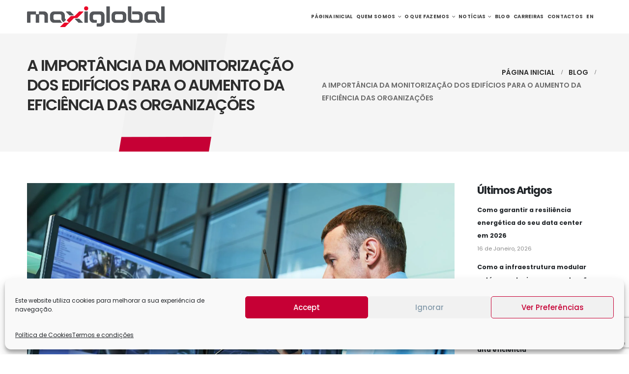

--- FILE ---
content_type: text/html; charset=UTF-8
request_url: https://maxiglobal.pt/a-importancia-da-monitorizacao-dos-edificios/
body_size: 25028
content:
	<!DOCTYPE html>
	<html class=""  lang="pt-pt">
	<head><style>img.lazy{min-height:1px}</style><link href="https://maxiglobal.pt/wp-content/plugins/w3-total-cache/pub/js/lazyload.min.js" as="script">
		<meta http-equiv="X-UA-Compatible" content="IE=edge" />
		<meta http-equiv="Content-Type" content="text/html; charset=UTF-8" />
		<meta name="viewport" content="width=device-width, initial-scale=1, minimum-scale=1" />

		<link rel="profile" href="https://gmpg.org/xfn/11" />
		<link rel="pingback" href="https://maxiglobal.pt/xmlrpc.php" />
		<meta name='robots' content='index, follow, max-image-preview:large, max-snippet:-1, max-video-preview:-1' />

	<!-- This site is optimized with the Yoast SEO plugin v26.8 - https://yoast.com/product/yoast-seo-wordpress/ -->
	<title>Maxiglobal | A importância da monitorização dos edifícios</title>
	<meta name="description" content="Um sistema de monitorização de edifícios, conhecido como BMS - building management system - tem imensas vantagens." />
	<link rel="canonical" href="https://maxiglobal.pt/a-importancia-da-monitorizacao-dos-edificios/" />
	<meta property="og:locale" content="pt_PT" />
	<meta property="og:type" content="article" />
	<meta property="og:title" content="Maxiglobal | A importância da monitorização dos edifícios" />
	<meta property="og:description" content="Um sistema de monitorização de edifícios, conhecido como BMS - building management system - tem imensas vantagens." />
	<meta property="og:url" content="https://maxiglobal.pt/a-importancia-da-monitorizacao-dos-edificios/" />
	<meta property="og:site_name" content="Maxiglobal" />
	<meta property="article:publisher" content="https://www.facebook.com/Maxiglobal" />
	<meta property="article:published_time" content="2021-06-21T14:43:43+00:00" />
	<meta property="article:modified_time" content="2024-06-05T14:13:24+00:00" />
	<meta property="og:image" content="https://maxiglobal.pt/wp-content/webpc-passthru.php?src=https://maxiglobal.pt/wp-content/uploads/2021/06/AdobeStock_179969566-scaled.jpeg&amp;nocache=1" />
	<meta property="og:image:width" content="2560" />
	<meta property="og:image:height" content="1704" />
	<meta property="og:image:type" content="image/jpeg" />
	<meta name="author" content="Andreia Rocha" />
	<meta name="twitter:card" content="summary_large_image" />
	<meta name="twitter:label1" content="Escrito por" />
	<meta name="twitter:data1" content="Andreia Rocha" />
	<meta name="twitter:label2" content="Tempo estimado de leitura" />
	<meta name="twitter:data2" content="3 minutos" />
	<script type="application/ld+json" class="yoast-schema-graph">{"@context":"https://schema.org","@graph":[{"@type":"Article","@id":"https://maxiglobal.pt/a-importancia-da-monitorizacao-dos-edificios/#article","isPartOf":{"@id":"https://maxiglobal.pt/a-importancia-da-monitorizacao-dos-edificios/"},"author":{"name":"Andreia Rocha","@id":"https://maxiglobal.pt/#/schema/person/d0fca0de5571fd24861fc24316e0844f"},"headline":"A importância da monitorização dos edifícios para o aumento da eficiência das organizações","datePublished":"2021-06-21T14:43:43+00:00","dateModified":"2024-06-05T14:13:24+00:00","mainEntityOfPage":{"@id":"https://maxiglobal.pt/a-importancia-da-monitorizacao-dos-edificios/"},"wordCount":576,"commentCount":0,"publisher":{"@id":"https://maxiglobal.pt/#organization"},"image":{"@id":"https://maxiglobal.pt/a-importancia-da-monitorizacao-dos-edificios/#primaryimage"},"thumbnailUrl":"https://maxiglobal.pt/wp-content/webpc-passthru.php?src=https://maxiglobal.pt/wp-content/uploads/2021/06/AdobeStock_179969566-scaled.jpeg&amp;nocache=1","keywords":["a importância de monitorizar os edifícios","building monitoring systems","data center","data center modular","data center portugal","eficiência energética data center","maxiglobal","modsecur","ModSecur BMS","monitoring","monitorização","monitorização de edifícios","redução de custos","sistemas BMS"],"articleSection":["Monitoring"],"inLanguage":"pt-PT","potentialAction":[{"@type":"CommentAction","name":"Comment","target":["https://maxiglobal.pt/a-importancia-da-monitorizacao-dos-edificios/#respond"]}]},{"@type":"WebPage","@id":"https://maxiglobal.pt/a-importancia-da-monitorizacao-dos-edificios/","url":"https://maxiglobal.pt/a-importancia-da-monitorizacao-dos-edificios/","name":"Maxiglobal | A importância da monitorização dos edifícios","isPartOf":{"@id":"https://maxiglobal.pt/#website"},"primaryImageOfPage":{"@id":"https://maxiglobal.pt/a-importancia-da-monitorizacao-dos-edificios/#primaryimage"},"image":{"@id":"https://maxiglobal.pt/a-importancia-da-monitorizacao-dos-edificios/#primaryimage"},"thumbnailUrl":"https://maxiglobal.pt/wp-content/webpc-passthru.php?src=https://maxiglobal.pt/wp-content/uploads/2021/06/AdobeStock_179969566-scaled.jpeg&amp;nocache=1","datePublished":"2021-06-21T14:43:43+00:00","dateModified":"2024-06-05T14:13:24+00:00","description":"Um sistema de monitorização de edifícios, conhecido como BMS - building management system - tem imensas vantagens.","breadcrumb":{"@id":"https://maxiglobal.pt/a-importancia-da-monitorizacao-dos-edificios/#breadcrumb"},"inLanguage":"pt-PT","potentialAction":[{"@type":"ReadAction","target":["https://maxiglobal.pt/a-importancia-da-monitorizacao-dos-edificios/"]}]},{"@type":"ImageObject","inLanguage":"pt-PT","@id":"https://maxiglobal.pt/a-importancia-da-monitorizacao-dos-edificios/#primaryimage","url":"https://maxiglobal.pt/wp-content/webpc-passthru.php?src=https://maxiglobal.pt/wp-content/uploads/2021/06/AdobeStock_179969566-scaled.jpeg&amp;nocache=1","contentUrl":"https://maxiglobal.pt/wp-content/webpc-passthru.php?src=https://maxiglobal.pt/wp-content/uploads/2021/06/AdobeStock_179969566-scaled.jpeg&amp;nocache=1","width":2560,"height":1704,"caption":"A importância da monitorização dos edifícios para o aumento da eficiência das organizações"},{"@type":"BreadcrumbList","@id":"https://maxiglobal.pt/a-importancia-da-monitorizacao-dos-edificios/#breadcrumb","itemListElement":[{"@type":"ListItem","position":1,"name":"Início","item":"https://maxiglobal.pt/"},{"@type":"ListItem","position":2,"name":"Blog","item":"https://maxiglobal.pt/blog/"},{"@type":"ListItem","position":3,"name":"A importância da monitorização dos edifícios para o aumento da eficiência das organizações"}]},{"@type":"WebSite","@id":"https://maxiglobal.pt/#website","url":"https://maxiglobal.pt/","name":"Maxiglobal","description":"Equipamentos e Serviços de Informática","publisher":{"@id":"https://maxiglobal.pt/#organization"},"potentialAction":[{"@type":"SearchAction","target":{"@type":"EntryPoint","urlTemplate":"https://maxiglobal.pt/?s={search_term_string}"},"query-input":{"@type":"PropertyValueSpecification","valueRequired":true,"valueName":"search_term_string"}}],"inLanguage":"pt-PT"},{"@type":"Organization","@id":"https://maxiglobal.pt/#organization","name":"Maxiglobal","url":"https://maxiglobal.pt/","logo":{"@type":"ImageObject","inLanguage":"pt-PT","@id":"https://maxiglobal.pt/#/schema/logo/image/","url":"https://maxiglobal.pt/wp-content/webpc-passthru.php?src=https://maxiglobal.pt/wp-content/uploads/2021/05/maxiglobal-logo.png&amp;nocache=1","contentUrl":"https://maxiglobal.pt/wp-content/webpc-passthru.php?src=https://maxiglobal.pt/wp-content/uploads/2021/05/maxiglobal-logo.png&amp;nocache=1","width":280,"height":42,"caption":"Maxiglobal"},"image":{"@id":"https://maxiglobal.pt/#/schema/logo/image/"},"sameAs":["https://www.facebook.com/Maxiglobal","https://www.linkedin.com/company/maxiglobal","https://www.youtube.com/channel/UCojrV-YJykqrBVHCVA70T4Q"]},{"@type":"Person","@id":"https://maxiglobal.pt/#/schema/person/d0fca0de5571fd24861fc24316e0844f","name":"Andreia Rocha","image":{"@type":"ImageObject","inLanguage":"pt-PT","@id":"https://maxiglobal.pt/#/schema/person/image/","url":"https://secure.gravatar.com/avatar/c79955bdb4072a62e1f5789d2f257da34a9a65467da421a492d4043846222c07?s=96&d=mm&r=g","contentUrl":"https://secure.gravatar.com/avatar/c79955bdb4072a62e1f5789d2f257da34a9a65467da421a492d4043846222c07?s=96&d=mm&r=g","caption":"Andreia Rocha"},"url":"https://maxiglobal.pt/author/andreia/"}]}</script>
	<!-- / Yoast SEO plugin. -->


<link rel="alternate" type="application/rss+xml" title="Maxiglobal &raquo; Feed" href="https://maxiglobal.pt/feed/" />
<link rel="alternate" type="application/rss+xml" title="Maxiglobal &raquo; Feed de comentários" href="https://maxiglobal.pt/comments/feed/" />
<link rel="alternate" title="oEmbed (JSON)" type="application/json+oembed" href="https://maxiglobal.pt/wp-json/oembed/1.0/embed?url=https%3A%2F%2Fmaxiglobal.pt%2Fa-importancia-da-monitorizacao-dos-edificios%2F" />
<link rel="alternate" title="oEmbed (XML)" type="text/xml+oembed" href="https://maxiglobal.pt/wp-json/oembed/1.0/embed?url=https%3A%2F%2Fmaxiglobal.pt%2Fa-importancia-da-monitorizacao-dos-edificios%2F&#038;format=xml" />
		<link rel="shortcut icon" href="//maxiglobal.pt/wp-content/uploads/2021/05/favicon.ico" type="image/x-icon" />
				<link rel="apple-touch-icon" href="//maxiglobal.pt/wp-content/uploads/2021/05/apple-icon-60x60-1.png" />
				<link rel="apple-touch-icon" sizes="120x120" href="//maxiglobal.pt/wp-content/uploads/2021/05/apple-icon-120x120-1.png" />
				<link rel="apple-touch-icon" sizes="76x76" href="//maxiglobal.pt/wp-content/uploads/2021/05/apple-icon-76x76-1.png" />
				<link rel="apple-touch-icon" sizes="152x152" href="//maxiglobal.pt/wp-content/uploads/2021/05/apple-icon-152x152-1.png" />
		<style id='wp-img-auto-sizes-contain-inline-css'>
img:is([sizes=auto i],[sizes^="auto," i]){contain-intrinsic-size:3000px 1500px}
/*# sourceURL=wp-img-auto-sizes-contain-inline-css */
</style>
<style id='wp-emoji-styles-inline-css'>

	img.wp-smiley, img.emoji {
		display: inline !important;
		border: none !important;
		box-shadow: none !important;
		height: 1em !important;
		width: 1em !important;
		margin: 0 0.07em !important;
		vertical-align: -0.1em !important;
		background: none !important;
		padding: 0 !important;
	}
/*# sourceURL=wp-emoji-styles-inline-css */
</style>
<link rel='stylesheet' id='wp-block-library-css' href='https://maxiglobal.pt/wp-includes/css/dist/block-library/style.min.css?ver=6.9' media='all' />
<style id='global-styles-inline-css'>
:root{--wp--preset--aspect-ratio--square: 1;--wp--preset--aspect-ratio--4-3: 4/3;--wp--preset--aspect-ratio--3-4: 3/4;--wp--preset--aspect-ratio--3-2: 3/2;--wp--preset--aspect-ratio--2-3: 2/3;--wp--preset--aspect-ratio--16-9: 16/9;--wp--preset--aspect-ratio--9-16: 9/16;--wp--preset--color--black: #000000;--wp--preset--color--cyan-bluish-gray: #abb8c3;--wp--preset--color--white: #ffffff;--wp--preset--color--pale-pink: #f78da7;--wp--preset--color--vivid-red: #cf2e2e;--wp--preset--color--luminous-vivid-orange: #ff6900;--wp--preset--color--luminous-vivid-amber: #fcb900;--wp--preset--color--light-green-cyan: #7bdcb5;--wp--preset--color--vivid-green-cyan: #00d084;--wp--preset--color--pale-cyan-blue: #8ed1fc;--wp--preset--color--vivid-cyan-blue: #0693e3;--wp--preset--color--vivid-purple: #9b51e0;--wp--preset--color--primary: var(--porto-primary-color);--wp--preset--color--secondary: var(--porto-secondary-color);--wp--preset--color--tertiary: var(--porto-tertiary-color);--wp--preset--color--quaternary: var(--porto-quaternary-color);--wp--preset--color--dark: var(--porto-dark-color);--wp--preset--color--light: var(--porto-light-color);--wp--preset--color--primary-hover: var(--porto-primary-light-5);--wp--preset--gradient--vivid-cyan-blue-to-vivid-purple: linear-gradient(135deg,rgb(6,147,227) 0%,rgb(155,81,224) 100%);--wp--preset--gradient--light-green-cyan-to-vivid-green-cyan: linear-gradient(135deg,rgb(122,220,180) 0%,rgb(0,208,130) 100%);--wp--preset--gradient--luminous-vivid-amber-to-luminous-vivid-orange: linear-gradient(135deg,rgb(252,185,0) 0%,rgb(255,105,0) 100%);--wp--preset--gradient--luminous-vivid-orange-to-vivid-red: linear-gradient(135deg,rgb(255,105,0) 0%,rgb(207,46,46) 100%);--wp--preset--gradient--very-light-gray-to-cyan-bluish-gray: linear-gradient(135deg,rgb(238,238,238) 0%,rgb(169,184,195) 100%);--wp--preset--gradient--cool-to-warm-spectrum: linear-gradient(135deg,rgb(74,234,220) 0%,rgb(151,120,209) 20%,rgb(207,42,186) 40%,rgb(238,44,130) 60%,rgb(251,105,98) 80%,rgb(254,248,76) 100%);--wp--preset--gradient--blush-light-purple: linear-gradient(135deg,rgb(255,206,236) 0%,rgb(152,150,240) 100%);--wp--preset--gradient--blush-bordeaux: linear-gradient(135deg,rgb(254,205,165) 0%,rgb(254,45,45) 50%,rgb(107,0,62) 100%);--wp--preset--gradient--luminous-dusk: linear-gradient(135deg,rgb(255,203,112) 0%,rgb(199,81,192) 50%,rgb(65,88,208) 100%);--wp--preset--gradient--pale-ocean: linear-gradient(135deg,rgb(255,245,203) 0%,rgb(182,227,212) 50%,rgb(51,167,181) 100%);--wp--preset--gradient--electric-grass: linear-gradient(135deg,rgb(202,248,128) 0%,rgb(113,206,126) 100%);--wp--preset--gradient--midnight: linear-gradient(135deg,rgb(2,3,129) 0%,rgb(40,116,252) 100%);--wp--preset--font-size--small: 13px;--wp--preset--font-size--medium: 20px;--wp--preset--font-size--large: 36px;--wp--preset--font-size--x-large: 42px;--wp--preset--spacing--20: 0.44rem;--wp--preset--spacing--30: 0.67rem;--wp--preset--spacing--40: 1rem;--wp--preset--spacing--50: 1.5rem;--wp--preset--spacing--60: 2.25rem;--wp--preset--spacing--70: 3.38rem;--wp--preset--spacing--80: 5.06rem;--wp--preset--shadow--natural: 6px 6px 9px rgba(0, 0, 0, 0.2);--wp--preset--shadow--deep: 12px 12px 50px rgba(0, 0, 0, 0.4);--wp--preset--shadow--sharp: 6px 6px 0px rgba(0, 0, 0, 0.2);--wp--preset--shadow--outlined: 6px 6px 0px -3px rgb(255, 255, 255), 6px 6px rgb(0, 0, 0);--wp--preset--shadow--crisp: 6px 6px 0px rgb(0, 0, 0);}:where(.is-layout-flex){gap: 0.5em;}:where(.is-layout-grid){gap: 0.5em;}body .is-layout-flex{display: flex;}.is-layout-flex{flex-wrap: wrap;align-items: center;}.is-layout-flex > :is(*, div){margin: 0;}body .is-layout-grid{display: grid;}.is-layout-grid > :is(*, div){margin: 0;}:where(.wp-block-columns.is-layout-flex){gap: 2em;}:where(.wp-block-columns.is-layout-grid){gap: 2em;}:where(.wp-block-post-template.is-layout-flex){gap: 1.25em;}:where(.wp-block-post-template.is-layout-grid){gap: 1.25em;}.has-black-color{color: var(--wp--preset--color--black) !important;}.has-cyan-bluish-gray-color{color: var(--wp--preset--color--cyan-bluish-gray) !important;}.has-white-color{color: var(--wp--preset--color--white) !important;}.has-pale-pink-color{color: var(--wp--preset--color--pale-pink) !important;}.has-vivid-red-color{color: var(--wp--preset--color--vivid-red) !important;}.has-luminous-vivid-orange-color{color: var(--wp--preset--color--luminous-vivid-orange) !important;}.has-luminous-vivid-amber-color{color: var(--wp--preset--color--luminous-vivid-amber) !important;}.has-light-green-cyan-color{color: var(--wp--preset--color--light-green-cyan) !important;}.has-vivid-green-cyan-color{color: var(--wp--preset--color--vivid-green-cyan) !important;}.has-pale-cyan-blue-color{color: var(--wp--preset--color--pale-cyan-blue) !important;}.has-vivid-cyan-blue-color{color: var(--wp--preset--color--vivid-cyan-blue) !important;}.has-vivid-purple-color{color: var(--wp--preset--color--vivid-purple) !important;}.has-black-background-color{background-color: var(--wp--preset--color--black) !important;}.has-cyan-bluish-gray-background-color{background-color: var(--wp--preset--color--cyan-bluish-gray) !important;}.has-white-background-color{background-color: var(--wp--preset--color--white) !important;}.has-pale-pink-background-color{background-color: var(--wp--preset--color--pale-pink) !important;}.has-vivid-red-background-color{background-color: var(--wp--preset--color--vivid-red) !important;}.has-luminous-vivid-orange-background-color{background-color: var(--wp--preset--color--luminous-vivid-orange) !important;}.has-luminous-vivid-amber-background-color{background-color: var(--wp--preset--color--luminous-vivid-amber) !important;}.has-light-green-cyan-background-color{background-color: var(--wp--preset--color--light-green-cyan) !important;}.has-vivid-green-cyan-background-color{background-color: var(--wp--preset--color--vivid-green-cyan) !important;}.has-pale-cyan-blue-background-color{background-color: var(--wp--preset--color--pale-cyan-blue) !important;}.has-vivid-cyan-blue-background-color{background-color: var(--wp--preset--color--vivid-cyan-blue) !important;}.has-vivid-purple-background-color{background-color: var(--wp--preset--color--vivid-purple) !important;}.has-black-border-color{border-color: var(--wp--preset--color--black) !important;}.has-cyan-bluish-gray-border-color{border-color: var(--wp--preset--color--cyan-bluish-gray) !important;}.has-white-border-color{border-color: var(--wp--preset--color--white) !important;}.has-pale-pink-border-color{border-color: var(--wp--preset--color--pale-pink) !important;}.has-vivid-red-border-color{border-color: var(--wp--preset--color--vivid-red) !important;}.has-luminous-vivid-orange-border-color{border-color: var(--wp--preset--color--luminous-vivid-orange) !important;}.has-luminous-vivid-amber-border-color{border-color: var(--wp--preset--color--luminous-vivid-amber) !important;}.has-light-green-cyan-border-color{border-color: var(--wp--preset--color--light-green-cyan) !important;}.has-vivid-green-cyan-border-color{border-color: var(--wp--preset--color--vivid-green-cyan) !important;}.has-pale-cyan-blue-border-color{border-color: var(--wp--preset--color--pale-cyan-blue) !important;}.has-vivid-cyan-blue-border-color{border-color: var(--wp--preset--color--vivid-cyan-blue) !important;}.has-vivid-purple-border-color{border-color: var(--wp--preset--color--vivid-purple) !important;}.has-vivid-cyan-blue-to-vivid-purple-gradient-background{background: var(--wp--preset--gradient--vivid-cyan-blue-to-vivid-purple) !important;}.has-light-green-cyan-to-vivid-green-cyan-gradient-background{background: var(--wp--preset--gradient--light-green-cyan-to-vivid-green-cyan) !important;}.has-luminous-vivid-amber-to-luminous-vivid-orange-gradient-background{background: var(--wp--preset--gradient--luminous-vivid-amber-to-luminous-vivid-orange) !important;}.has-luminous-vivid-orange-to-vivid-red-gradient-background{background: var(--wp--preset--gradient--luminous-vivid-orange-to-vivid-red) !important;}.has-very-light-gray-to-cyan-bluish-gray-gradient-background{background: var(--wp--preset--gradient--very-light-gray-to-cyan-bluish-gray) !important;}.has-cool-to-warm-spectrum-gradient-background{background: var(--wp--preset--gradient--cool-to-warm-spectrum) !important;}.has-blush-light-purple-gradient-background{background: var(--wp--preset--gradient--blush-light-purple) !important;}.has-blush-bordeaux-gradient-background{background: var(--wp--preset--gradient--blush-bordeaux) !important;}.has-luminous-dusk-gradient-background{background: var(--wp--preset--gradient--luminous-dusk) !important;}.has-pale-ocean-gradient-background{background: var(--wp--preset--gradient--pale-ocean) !important;}.has-electric-grass-gradient-background{background: var(--wp--preset--gradient--electric-grass) !important;}.has-midnight-gradient-background{background: var(--wp--preset--gradient--midnight) !important;}.has-small-font-size{font-size: var(--wp--preset--font-size--small) !important;}.has-medium-font-size{font-size: var(--wp--preset--font-size--medium) !important;}.has-large-font-size{font-size: var(--wp--preset--font-size--large) !important;}.has-x-large-font-size{font-size: var(--wp--preset--font-size--x-large) !important;}
/*# sourceURL=global-styles-inline-css */
</style>

<style id='classic-theme-styles-inline-css'>
/*! This file is auto-generated */
.wp-block-button__link{color:#fff;background-color:#32373c;border-radius:9999px;box-shadow:none;text-decoration:none;padding:calc(.667em + 2px) calc(1.333em + 2px);font-size:1.125em}.wp-block-file__button{background:#32373c;color:#fff;text-decoration:none}
/*# sourceURL=/wp-includes/css/classic-themes.min.css */
</style>
<link rel='stylesheet' id='contact-form-7-css' href='https://maxiglobal.pt/wp-content/plugins/contact-form-7/includes/css/styles.css?ver=6.1.4' media='all' />
<link rel='stylesheet' id='wpml-menu-item-0-css' href='https://maxiglobal.pt/wp-content/plugins/sitepress-multilingual-cms/templates/language-switchers/menu-item/style.min.css?ver=1' media='all' />
<link rel='stylesheet' id='cmplz-general-css' href='https://maxiglobal.pt/wp-content/plugins/complianz-gdpr/assets/css/cookieblocker.min.css?ver=1765907005' media='all' />
<link rel='stylesheet' id='porto-css-vars-css' href='https://maxiglobal.pt/wp-content/uploads/porto_styles/theme_css_vars.css?ver=7.7.2' media='all' />
<link rel='stylesheet' id='js_composer_front-css' href='https://maxiglobal.pt/wp-content/plugins/js_composer/assets/css/js_composer.min.css?ver=8.3.1' media='all' />
<link rel='stylesheet' id='bootstrap-css' href='https://maxiglobal.pt/wp-content/uploads/porto_styles/bootstrap.css?ver=7.7.2' media='all' />
<link rel='stylesheet' id='porto-plugins-css' href='https://maxiglobal.pt/wp-content/themes/porto/css/plugins.css?ver=7.7.2' media='all' />
<link rel='stylesheet' id='porto-theme-css' href='https://maxiglobal.pt/wp-content/themes/porto/css/theme.css?ver=7.7.2' media='all' />
<link rel='stylesheet' id='porto-animate-css' href='https://maxiglobal.pt/wp-content/themes/porto/css/part/animate.css?ver=7.7.2' media='all' />
<link rel='stylesheet' id='porto-widget-text-css' href='https://maxiglobal.pt/wp-content/themes/porto/css/part/widget-text.css?ver=7.7.2' media='all' />
<link rel='stylesheet' id='porto-widget-follow-us-css' href='https://maxiglobal.pt/wp-content/themes/porto/css/part/widget-follow-us.css?ver=7.7.2' media='all' />
<link rel='stylesheet' id='porto-blog-legacy-css' href='https://maxiglobal.pt/wp-content/themes/porto/css/part/blog-legacy.css?ver=7.7.2' media='all' />
<link rel='stylesheet' id='porto-header-legacy-css' href='https://maxiglobal.pt/wp-content/themes/porto/css/part/header-legacy.css?ver=7.7.2' media='all' />
<link rel='stylesheet' id='porto-footer-legacy-css' href='https://maxiglobal.pt/wp-content/themes/porto/css/part/footer-legacy.css?ver=7.7.2' media='all' />
<link rel='stylesheet' id='porto-nav-panel-css' href='https://maxiglobal.pt/wp-content/themes/porto/css/part/nav-panel.css?ver=7.7.2' media='all' />
<link rel='stylesheet' id='porto-revslider-css' href='https://maxiglobal.pt/wp-content/themes/porto/css/part/revslider.css?ver=7.7.2' media='all' />
<link rel='stylesheet' id='porto-sitemap-css' href='https://maxiglobal.pt/wp-content/themes/porto/css/part/sitemap.css?ver=7.7.2' media='all' />
<link rel='stylesheet' id='porto-media-mobile-sidebar-css' href='https://maxiglobal.pt/wp-content/themes/porto/css/part/media-mobile-sidebar.css?ver=7.7.2' media='(max-width:991px)' />
<link rel='stylesheet' id='porto-theme-portfolio-css' href='https://maxiglobal.pt/wp-content/themes/porto/css/theme_portfolio.css?ver=7.7.2' media='all' />
<link rel='stylesheet' id='porto-shortcodes-css' href='https://maxiglobal.pt/wp-content/uploads/porto_styles/shortcodes.css?ver=7.7.2' media='all' />
<link rel='stylesheet' id='porto-theme-wpb-css' href='https://maxiglobal.pt/wp-content/themes/porto/css/theme_wpb.css?ver=7.7.2' media='all' />
<link rel='stylesheet' id='porto-dynamic-style-css' href='https://maxiglobal.pt/wp-content/uploads/porto_styles/dynamic_style.css?ver=7.7.2' media='all' />
<link rel='stylesheet' id='porto-type-builder-css' href='https://maxiglobal.pt/wp-content/plugins/porto-functionality/builders/assets/type-builder.css?ver=3.7.2' media='all' />
<link rel='stylesheet' id='porto-style-css' href='https://maxiglobal.pt/wp-content/themes/porto/style.css?ver=7.7.2' media='all' />
<style id='porto-style-inline-css'>
.side-header-narrow-bar-logo{max-width:280px}@media (min-width:992px){}.page-top .sort-source{position:static;text-align:center;margin-top:5px;border-width:0}.page-top{padding-top:20px;padding-bottom:20px}.page-top .page-title{padding-bottom:0}@media (max-width:991px){.page-top .page-sub-title{margin-bottom:5px;margin-top:0}.page-top .breadcrumbs-wrap{margin-bottom:5px}}@media (min-width:992px){.page-top .page-title{min-height:0;line-height:1.25}.page-top .page-sub-title{line-height:1.6}}@media (min-width:992px){.page-top .breadcrumb{-webkit-justify-content:flex-end;-ms-flex-pack:end;justify-content:flex-end}}@media (min-width:1440px){.page-wrapper{margin:0 50px 50px}.header-wrapper{margin-left:-50px;margin-right:-50px}.container{max-width:1440px}.ml-sl-3{margin-left:1rem}.pc-section-fullwidth{margin-left:-80px !important;margin-right:-80px !important}}@media (min-width:1440px) and (max-width:1600px){.container{padding-left:80px;padding-right:80px}}.page-top.page-header-4{min-height:240px}.mega-menu.menu-hover-line > li.menu-item > a:before{background-color:#c60035;margin-top:13px}.header-contact a:hover{text-decoration:underline !important}.page-top .page-title{font-size:3.75rem;font-weight:800;text-transform:uppercase}.page-top .breadcrumbs-wrap{font-size:1em;font-weight:600}.page-top ul.breadcrumb > li:last-child,.page-top .breadcrumb .delimiter{opacity:.7}@media (max-width:767px){.page-top .page-title{font-size:2rem}}@media (min-width:992px) and (max-width:1280px){#header .main-menu > li.menu-item > a{font-size:10px;padding:15px 3px}}@media (min-width:1281px) and (max-width:1439px){#header .main-menu > li.menu-item > a{font-size:12px;padding:15px 5px}}.main-content,.left-sidebar,.right-sidebar{padding-top:4rem}.alternative-font{font-weight:400}.alternative-font strong,.wpcf7-form .btn.btn-borders{color:#212529}.btn{font-weight:600;text-transform:uppercase}.btn-borders.btn-lg,html .wpcf7-form .btn.btn-borders{border-width:4px;padding:1.1428em 1.7142em}.section-dark .btn-borders.btn-secondary{color:#fff}.custom-arrow-icon .fas.fa-long-arrow-alt-right{position:relative;display:inline-block;width:17px;height:17px;vertical-align:middle;top:-.5px}.btn > .vc_btn3-icon{margin-left:.5rem;padding-left:0 !important}.custom-arrow-icon .fa-long-arrow-alt-right:before{content:'';position:absolute;top:50%;left:0;width:100%;border-top:1px solid;border-color:inherit;transform:translate3d(0,-50%,0)}.custom-arrow-icon .fa-long-arrow-alt-right:after{content:'';position:absolute;top:50%;right:0;width:50%;height:50%;border-top:1px solid;border-right:1px solid;border-color:inherit;transform:translate3d(0,-50%,0) rotate(45deg)}.custom-link-effect-1 i{transition:transform .3s}.custom-link-effect-1:hover i{transform:translateX(10px) !important}.heading.heading-middle-border .heading-tag{justify-content:flex-end}.heading.heading-middle-border-reverse .heading-tag{justify-content:flex-start}.heading.heading-middle-border .heading-tag:before,.heading.heading-middle-border .heading-tag:after{max-width:50px}html .bg-bottom-right{background-position:bottom right !important}html .bg-top-right{background-position:top right !important}.svg-fill-color-primary svg path,.svg-fill-color-primary svg rect{fill:#c60035 !important}.svg-fill-color-dark svg path,.svg-fill-color-dark svg rect{fill:#212529 !important}.vc_custom_heading > a:hover{text-decoration:underline}.open-video{transition:transform .3s}.open-video:hover{transform:scale(1.1)}.custom-box-shadow-1{box-shadow:0 0 37px -4px rgba(0,0,0,0.1) !important}.row-justify-content-center .row{justify-content:center}.pc-position-center-x-y{position:absolute !important;z-index:0;top:46%;left:45%;width:130%;transform:translate3d(-50%,-50%,0)}.brand-slider img{max-width:120px;margin-left:auto;margin-right:auto}.testimonial.testimonial-style-4 blockquote{padding-top:25px}.testimonial.testimonial-style-4 blockquote:before{font-family:Poppins;top:-5px;left:-5px;font-size:90px;color:#c60035}.testimonial.testimonial-style-4 blockquote p{font-family:inherit;font-style:italic;font-weight:700;font-size:1.5em;letter-spacing:-1px;color:#212529}.testimonial-style-4 .testimonial-author strong{font-weight:600}.testimonial.testimonial-style-4 .testimonial-author{position:relative;margin-left:62px}.testimonial.testimonial-style-4 .testimonial-author:before{content:'';position:absolute;top:8px;right:100%;width:30px;border-top:4px solid #000}.porto-process.process-horizontal .process-step-circle{width:110px;height:110px;background:#fff;border-color:#e2e5e8;z-index:1;box-shadow:0 0 0 15px #fff;font-size:2.3em;color:#c60035}.porto-process.process-horizontal .process-step-content h4{font-size:1.2em}.porto-process.process-horizontal .process-step-content{padding:2rem 3rem 0}@media (min-width:992px){.porto-process.process-horizontal{position:relative}.porto-process.process-horizontal:before{content:'';position:absolute;left:-25%;width:150%;border-top:2px solid #EDEDED;top:77px}.porto-process.process-horizontal .process-step:nth-child(2n + 1){margin-top:-75px}.porto-process.process-horizontal .process-step:before,.porto-process.process-horizontal .process-step:after{content:none}.sort-source-style-3{justify-content:flex-end;font-size:1em}}.sort-source-style-3 > li > a{border:1px solid #dee2e6;padding:1rem 1.5rem;font-weight:700;color:#212529;line-height:1.5;margin:0 0 1rem 1.25rem}.sort-source-style-3 > li:hover > a,.sort-source-style-3 > li.active > a{color:#212529;border:1px solid}.pagination.load-more .next{width:auto !important;border-radius:0 !important;display:inline-block;border:none;color:#0053ce;font-size:1em;font-weight:700;text-decoration:underline;padding:0}.portfolio-item.outimage{text-align:left;padding:2.25rem 2.25rem 1rem;background:#fff;box-shadow:0 20px 80px rgba(0,0,0,.09)}.portfolio-item.outimage .portfolio-brief-content{padding:0 !important;font-family:Lora,sans-serif;font-size:1.1em}.portfolio-item.outimage .portfolio-title{font-size:1.35em;text-transform:uppercase;padding-top:.5rem}.portfolio-row{margin:0 -15px}.portfolio-row .portfolio{padding:0 10px 20px}.accordion .card-header a{padding:14px 20px;font-weight:600}html .form-control,html .form-control:focus{background:#f7f7f7;border:none;box-shadow:none}.wpcf7-form .form-control{background:#fff;box-shadow:0 0 37px -4px rgba(0,0,0,0.1) !important;border:none;padding:1.2rem;font-size:.875rem}.wpcf7-form .form-control:focus{background:#fff}.blog-posts .post-image .entry-title{position:absolute;color:#fff;left:2rem;right:5rem;bottom:1rem;z-index:2;font-size:1.8em;line-height:1.1;font-weight:700}.blog-posts .post-image .entry-title a{color:inherit}.blog-posts .post-grid .grid-box{padding:0 2rem 2rem}.blog-posts .post-grid .post-image{margin-left:-2rem;margin-right:-2rem}.blog-posts .post-grid .img-thumbnail:after{content:'';position:absolute;top:0;left:0;right:0;bottom:0;background:#212529;opacity:.8;z-index:1;transition:opacity .3s ease .1s}.blog-posts .post-grid:hover .img-thumbnail:after{opacity:0.2}.blog-posts .post-grid .post-content{font-size:1.1em}article.post .post-meta i{display:none}article.post .post-meta{display:inline-block;font-size:1em;text-transform:uppercase;line-height:1;margin-bottom:1.5rem}article.post .post-meta + .post-meta > span{border-left:1px solid #ccc;padding-left:12px;margin-left:4px}article.post-grid .post-image.single,article.post-grid .post-image .owl-carousel{margin-bottom:1.5rem}article.post .btn-readmore{background:none !important;border:none;padding:0;color:#0053ce !important;font-size:1.1em !important;font-weight:700;text-transform:capitalize !important;text-decoration:underline}.pagination>a,.pagination>span{width:2.75rem !important;height:2.75rem;line-height:2.5rem;color:#999;background:#fff;border:2px solid #999;font-size:1rem;padding:0;border-radius:2rem !important;margin:0 .25rem}.pagination .prev:before,.pagination .next:before{top:0}@media (max-width:575px){article.post .post-meta{font-size:.8em}}.single-post article.post .post-image.single{margin-bottom:1rem}.single-post .post-content > div:first-child{font-family:Lora,sans-serif;text-transform:uppercase}.single-post .post-content span.m-l-lg{margin-left:.75rem !important}.single-post .post-content span.m-l-lg:before{content:'|';opacity:.3;margin-right:.75rem}.post-block h3,article.post .comment-respond h3{font-size:1.5em;font-weight:700}@media (min-width:768px){ul.comments ul.children>li img.avatar,ul.comments>li img.avatar{width:3rem;height:3rem}ul.comments ul.children>li,ul.comments>li{padding-left:70px}ul.comments ul.children>li .img-thumbnail,ul.comments>li .img-thumbnail{margin-left:-70px}}ul.comments .comment-arrow{left:-12px;top:10px}.post-author p .name a,ul.comments .comment-block .comment-by,.comment-block .comment-by > strong > a{color:#212529}.comment-form{border-radius:0;background:none;padding:0}.comment-form input,.comment-form textarea{border:none;box-shadow:0 0 37px -4px rgba(0,0,0,0.1);padding:1rem 1.5rem}.comment-form label{display:inline-block}.comment-form input[type="submit"]{background:none;border:4px solid #fbe91b;font-size:.875rem;color:#212529;transition:padding-right .3s}.comment-form input[type="submit"]:hover{background:#fbe91b}.widget .widget-title{font-size:1.5em;text-transform:none;color:#212529}.sidebar-content .widget{padding-left:1rem;padding-right:1rem}.sidebar-content .widget + .widget{padding-top:30px;border-top:1px solid rgba(0,0,0,.06);margin-top:30px}.widget > ul,.widget > ul li{border:none}.widget>div>ul,.widget>ul{font-size:.9em}.widget_recent_entries > ul li,.widget_recent_comments > ul li{padding-left:0;border:none}.widget_recent_entries > ul li > a{color:#212529;font-weight:700}.widget_recent_entries > ul li:before,.widget_recent_comments>ul li:before{content:none}.widget_recent_comments > ul li > a{font-weight:700;font-size:1.2em;color:#212529}.widget_search .btn-dark{background:#f7f7f7 !important;border:none;color:#212529 !important;font-size:.8em}#footer .widget-title{font-size:1.4em;letter-spacing:0;text-transform:uppercase}.footer-main>.container:after{content:'';display:block;border-top:1px solid rgba(255,255,255,.2);position:relative;top:2.4rem}#footer .share-links a{box-shadow:none}#footer .footer-bottom{font-size:1em;padding:1.5rem 0 2.5rem}#footer .logo img{max-width:none}@media (min-width:768px) and (max-width:991px){.footer-main > .container > .row > .col-lg-2{flex:0 0 33.3333%;max-width:33.3333%}.footer-main > .container > .row > .col-lg-4{flex:0 0 66.6666%;max-width:66.6666%}}
/*# sourceURL=porto-style-inline-css */
</style>
<link rel='stylesheet' id='styles-child-css' href='https://maxiglobal.pt/wp-content/themes/porto-child/style.css?ver=6.9' media='all' />
<script src="https://maxiglobal.pt/wp-content/plugins/google-analytics-for-wordpress/assets/js/frontend-gtag.min.js?ver=9.11.1" id="monsterinsights-frontend-script-js" async data-wp-strategy="async"></script>
<script data-cfasync="false" data-wpfc-render="false" id='monsterinsights-frontend-script-js-extra'>var monsterinsights_frontend = {"js_events_tracking":"true","download_extensions":"doc,pdf,ppt,zip,xls,docx,pptx,xlsx","inbound_paths":"[{\"path\":\"\\\/go\\\/\",\"label\":\"affiliate\"},{\"path\":\"\\\/recommend\\\/\",\"label\":\"affiliate\"}]","home_url":"https:\/\/maxiglobal.pt","hash_tracking":"false","v4_id":"G-G3VFGES3FV"};</script>
<script src="https://maxiglobal.pt/wp-includes/js/jquery/jquery.min.js?ver=3.7.1" id="jquery-core-js"></script>
<script src="https://maxiglobal.pt/wp-includes/js/jquery/jquery-migrate.min.js?ver=3.4.1" id="jquery-migrate-js"></script>
<script></script><link rel="https://api.w.org/" href="https://maxiglobal.pt/wp-json/" /><link rel="alternate" title="JSON" type="application/json" href="https://maxiglobal.pt/wp-json/wp/v2/posts/1559" /><link rel="EditURI" type="application/rsd+xml" title="RSD" href="https://maxiglobal.pt/xmlrpc.php?rsd" />
<meta name="generator" content="WordPress 6.9" />
<link rel='shortlink' href='https://maxiglobal.pt/?p=1559' />
<meta name="generator" content="WPML ver:4.8.6 stt:1,41;" />
			<style>.cmplz-hidden {
					display: none !important;
				}</style>		<script type="text/javascript" id="webfont-queue">
		WebFontConfig = {
			google: { families: [ 'Poppins:400,500,600,700,800','Lora:400,400italic,700,700italic' ] }
		};
		(function(d) {
			var wf = d.createElement('script'), s = d.scripts[d.scripts.length - 1];
			wf.src = 'https://maxiglobal.pt/wp-content/themes/porto/js/libs/webfont.js';
			wf.async = true;
			s.parentNode.insertBefore(wf, s);
		})(document);</script>
		<meta name="generator" content="Powered by WPBakery Page Builder - drag and drop page builder for WordPress."/>
<meta name="generator" content="Powered by Slider Revolution 6.7.39 - responsive, Mobile-Friendly Slider Plugin for WordPress with comfortable drag and drop interface." />
<link rel="icon" href="https://maxiglobal.pt/wp-content/webpc-passthru.php?src=https://maxiglobal.pt/wp-content/uploads/2021/06/cropped-icon_700_700-32x32.png&amp;nocache=1" sizes="32x32" />
<link rel="icon" href="https://maxiglobal.pt/wp-content/webpc-passthru.php?src=https://maxiglobal.pt/wp-content/uploads/2021/06/cropped-icon_700_700-192x192.png&amp;nocache=1" sizes="192x192" />
<link rel="apple-touch-icon" href="https://maxiglobal.pt/wp-content/webpc-passthru.php?src=https://maxiglobal.pt/wp-content/uploads/2021/06/cropped-icon_700_700-180x180.png&amp;nocache=1" />
<meta name="msapplication-TileImage" content="https://maxiglobal.pt/wp-content/webpc-passthru.php?src=https://maxiglobal.pt/wp-content/uploads/2021/06/cropped-icon_700_700-270x270.png&amp;nocache=1" />
<script>function setREVStartSize(e){
			//window.requestAnimationFrame(function() {
				window.RSIW = window.RSIW===undefined ? window.innerWidth : window.RSIW;
				window.RSIH = window.RSIH===undefined ? window.innerHeight : window.RSIH;
				try {
					var pw = document.getElementById(e.c).parentNode.offsetWidth,
						newh;
					pw = pw===0 || isNaN(pw) || (e.l=="fullwidth" || e.layout=="fullwidth") ? window.RSIW : pw;
					e.tabw = e.tabw===undefined ? 0 : parseInt(e.tabw);
					e.thumbw = e.thumbw===undefined ? 0 : parseInt(e.thumbw);
					e.tabh = e.tabh===undefined ? 0 : parseInt(e.tabh);
					e.thumbh = e.thumbh===undefined ? 0 : parseInt(e.thumbh);
					e.tabhide = e.tabhide===undefined ? 0 : parseInt(e.tabhide);
					e.thumbhide = e.thumbhide===undefined ? 0 : parseInt(e.thumbhide);
					e.mh = e.mh===undefined || e.mh=="" || e.mh==="auto" ? 0 : parseInt(e.mh,0);
					if(e.layout==="fullscreen" || e.l==="fullscreen")
						newh = Math.max(e.mh,window.RSIH);
					else{
						e.gw = Array.isArray(e.gw) ? e.gw : [e.gw];
						for (var i in e.rl) if (e.gw[i]===undefined || e.gw[i]===0) e.gw[i] = e.gw[i-1];
						e.gh = e.el===undefined || e.el==="" || (Array.isArray(e.el) && e.el.length==0)? e.gh : e.el;
						e.gh = Array.isArray(e.gh) ? e.gh : [e.gh];
						for (var i in e.rl) if (e.gh[i]===undefined || e.gh[i]===0) e.gh[i] = e.gh[i-1];
											
						var nl = new Array(e.rl.length),
							ix = 0,
							sl;
						e.tabw = e.tabhide>=pw ? 0 : e.tabw;
						e.thumbw = e.thumbhide>=pw ? 0 : e.thumbw;
						e.tabh = e.tabhide>=pw ? 0 : e.tabh;
						e.thumbh = e.thumbhide>=pw ? 0 : e.thumbh;
						for (var i in e.rl) nl[i] = e.rl[i]<window.RSIW ? 0 : e.rl[i];
						sl = nl[0];
						for (var i in nl) if (sl>nl[i] && nl[i]>0) { sl = nl[i]; ix=i;}
						var m = pw>(e.gw[ix]+e.tabw+e.thumbw) ? 1 : (pw-(e.tabw+e.thumbw)) / (e.gw[ix]);
						newh =  (e.gh[ix] * m) + (e.tabh + e.thumbh);
					}
					var el = document.getElementById(e.c);
					if (el!==null && el) el.style.height = newh+"px";
					el = document.getElementById(e.c+"_wrapper");
					if (el!==null && el) {
						el.style.height = newh+"px";
						el.style.display = "block";
					}
				} catch(e){
					console.log("Failure at Presize of Slider:" + e)
				}
			//});
		  };</script>
		<style id="wp-custom-css">
			.single-post .page-top .page-title {
    font-size: 2rem;
    font-weight: 600;
}
.single-portfolio .page-top .page-title {
    font-size: 2rem;
    font-weight: 600;
}
.portfolio .portfolio-desc{display:none;}

span.wpcf7-list-item{display:block;}

.maxi_padding_lg {padding-left: 120px; padding-right:120px;}
.maxi_padding_lg_left {padding-left: 120px;}
.maxi_padding_lg_right {padding-right:120px;}
@media (max-width:1199px) {
	.maxi_padding_lg {padding-left: 60px; padding-right:60px;}
	.maxi_padding_lg_left {padding-left: 60px;}
	.maxi_padding_lg_right {padding-right:60px;}
}

@media (max-width:991px) {
	.maxi_padding_lg {padding-left: 30px; padding-right:30px;}
	.maxi_padding_lg_left {padding-left: 30px;}
	.maxi_padding_lg_right {padding-right:30px;}
}
@media (max-width:767px) {
	.maxi_padding_lg {padding-left: 15px; padding-right:15px;}
	.maxi_padding_lg_left {padding-left: 15px;}
	.maxi_padding_lg_right {padding-right:15px;}
}
		</style>
						<script>
					</script>
<script>
  window.dataLayer = window.dataLayer || [];
  function gtag(){dataLayer.push(arguments);}
  gtag('js', new Date());
  gtag('config', 'UA-92536908-1');				</script>
				<noscript><style> .wpb_animate_when_almost_visible { opacity: 1; }</style></noscript>	<link rel='stylesheet' id='rs-plugin-settings-css' href='//maxiglobal.pt/wp-content/plugins/revslider/sr6/assets/css/rs6.css?ver=6.7.39' media='all' />
<style id='rs-plugin-settings-inline-css'>
#rs-demo-id {}
/*# sourceURL=rs-plugin-settings-inline-css */
</style>
</head>
	<body data-cmplz=1 class="wp-singular post-template-default single single-post postid-1559 single-format-standard wp-embed-responsive wp-theme-porto wp-child-theme-porto-child full blog-1 wpb-js-composer js-comp-ver-8.3.1 vc_responsive">
	
	<div class="page-wrapper"><!-- page wrapper -->
		
											<!-- header wrapper -->
				<div class="header-wrapper">
										

	<header  id="header" class="header-builder">
	
	<div class="header-main"><div class="header-row container"><div class="header-col header-left">
	<div class="logo">
	<a aria-label="Site Logo" href="https://maxiglobal.pt/" title="Maxiglobal - Equipamentos e Serviços de Informática"  rel="home">
		<img class="img-responsive standard-logo retina-logo lazy" width="280" height="42" src="data:image/svg+xml,%3Csvg%20xmlns='http://www.w3.org/2000/svg'%20viewBox='0%200%20280%2042'%3E%3C/svg%3E" data-src="//maxiglobal.pt/wp-content/uploads/2021/05/maxiglobal-logo.png" alt="Maxiglobal" />	</a>
	</div>
	</div><div class="header-col header-right"><ul id="menu-menu-principal-pt" class="main-menu mega-menu menu-hover-line menu-hover-underline show-arrow"><li id="nav-menu-item-1263" class="menu-item menu-item-type-post_type menu-item-object-page menu-item-home narrow"><a href="https://maxiglobal.pt/">PÁGINA INICIAL</a></li>
<li id="nav-menu-item-507" class="menu-item menu-item-type-post_type menu-item-object-page menu-item-has-children has-sub narrow"><a href="https://maxiglobal.pt/quem-somos/">Quem Somos</a>
<div class="popup"><div class="inner" style=""><ul class="sub-menu porto-narrow-sub-menu">
	<li id="nav-menu-item-442" class="menu-item menu-item-type-custom menu-item-object-custom" data-cols="1"><a href="https://maxiglobal.pt/quem-somos/#a-nossa-historia">A Nossa História</a></li>
	<li id="nav-menu-item-443" class="menu-item menu-item-type-custom menu-item-object-custom" data-cols="1"><a href="https://maxiglobal.pt/quem-somos/#missao-visao-valores">Missão, Visão e Valores</a></li>
	<li id="nav-menu-item-444" class="menu-item menu-item-type-custom menu-item-object-custom" data-cols="1"><a href="https://maxiglobal.pt/quem-somos/#o-que-nos-diferencia">O Que nos Diferencia</a></li>
	<li id="nav-menu-item-445" class="menu-item menu-item-type-custom menu-item-object-custom" data-cols="1"><a href="https://maxiglobal.pt/quem-somos/#certificacoes">Certificação</a></li>
	<li id="nav-menu-item-455" class="menu-item menu-item-type-custom menu-item-object-custom" data-cols="1"><a href="https://maxiglobal.pt/quem-somos/#referencias">Referências</a></li>
</ul></div></div>
</li>
<li id="nav-menu-item-594" class="menu-item menu-item-type-post_type menu-item-object-page menu-item-has-children has-sub narrow"><a href="https://maxiglobal.pt/o-que-fazemos/">O Que Fazemos</a>
<div class="popup"><div class="inner" style=""><ul class="sub-menu porto-narrow-sub-menu">
	<li id="nav-menu-item-586" class="menu-item menu-item-type-post_type menu-item-object-page" data-cols="1"><a href="https://maxiglobal.pt/o-que-fazemos/data-center-solutions/">Data Center Solutions</a></li>
	<li id="nav-menu-item-1215" class="menu-item menu-item-type-post_type menu-item-object-page" data-cols="1"><a href="https://maxiglobal.pt/o-que-fazemos/monitoring/">Monitoring</a></li>
	<li id="nav-menu-item-1236" class="menu-item menu-item-type-post_type menu-item-object-page" data-cols="1"><a href="https://maxiglobal.pt/o-que-fazemos/cooling/">Cooling</a></li>
	<li id="nav-menu-item-1225" class="menu-item menu-item-type-post_type menu-item-object-page" data-cols="1"><a href="https://maxiglobal.pt/o-que-fazemos/power/">Power</a></li>
	<li id="nav-menu-item-1235" class="menu-item menu-item-type-post_type menu-item-object-page" data-cols="1"><a href="https://maxiglobal.pt/o-que-fazemos/security/">Security</a></li>
	<li id="nav-menu-item-1238" class="menu-item menu-item-type-post_type menu-item-object-page" data-cols="1"><a href="https://maxiglobal.pt/o-que-fazemos/networking/">Networking</a></li>
	<li id="nav-menu-item-1237" class="menu-item menu-item-type-post_type menu-item-object-page" data-cols="1"><a href="https://maxiglobal.pt/o-que-fazemos/engineering/">Engineering</a></li>
</ul></div></div>
</li>
<li id="nav-menu-item-591" class="menu-item menu-item-type-post_type menu-item-object-page menu-item-has-children has-sub narrow"><a href="https://maxiglobal.pt/noticias/">Notícias</a>
<div class="popup"><div class="inner" style=""><ul class="sub-menu porto-narrow-sub-menu">
	<li id="nav-menu-item-4740" class="menu-item menu-item-type-post_type menu-item-object-page" data-cols="1"><a href="https://maxiglobal.pt/home/eventos/">Eventos</a></li>
</ul></div></div>
</li>
<li id="nav-menu-item-604" class="menu-item menu-item-type-post_type menu-item-object-page narrow"><a href="https://maxiglobal.pt/blog/">Blog</a></li>
<li id="nav-menu-item-659" class="menu-item menu-item-type-post_type menu-item-object-page narrow"><a href="https://maxiglobal.pt/carreiras/">Carreiras</a></li>
<li id="nav-menu-item-950" class="menu-item menu-item-type-post_type menu-item-object-page narrow"><a href="https://maxiglobal.pt/contactos/">Contactos</a></li>
<li id="nav-menu-item-wpml-ls-11-en" class="menu-item wpml-ls-slot-11 wpml-ls-item wpml-ls-item-en wpml-ls-menu-item wpml-ls-first-item wpml-ls-last-item menu-item-type-wpml_ls_menu_item menu-item-object-wpml_ls_menu_item narrow"><a title="Switch to EN" href="https://maxiglobal.pt/en/the-importance-of-building-monitoring-for-increasing-the-efficiency-of-organizations/"><span class="wpml-ls-native" lang="en">EN</span></a></li>
</ul><div class="header-contact"><!--<ul class="nav nav-pills text-left ml-sl-3">
	<li class="d-none d-xl-block">
		<h6 class="mb-0">SUPPORT</h6>
		<a href="tel:+1234567890" class="font-weight-bold" style="font-size: 1.6666em">800-123-4567</a>
	</li>
	<li class="ml-xl-4 d-none d-sm-block">
		<h6 class="mb-0">SALES</h6>
		<a href="tel:+1234567890" class="font-weight-bold" style="font-size: 1.6666em">800-123-4567</a>
	</li>
</ul>--></div><a class="mobile-toggle" role="button" href="#" aria-label="Mobile Menu"><i class="fas fa-bars"></i></a></div></div>
<nav id="nav-panel">
	<div class="container">
		<div class="mobile-nav-wrap">
		<div class="menu-wrap"><ul id="menu-menu-principal-pt-1" class="mobile-menu accordion-menu"><li id="accordion-menu-item-1263" class="menu-item menu-item-type-post_type menu-item-object-page menu-item-home"><a href="https://maxiglobal.pt/">PÁGINA INICIAL</a></li>
<li id="accordion-menu-item-507" class="menu-item menu-item-type-post_type menu-item-object-page menu-item-has-children has-sub"><a href="https://maxiglobal.pt/quem-somos/">Quem Somos</a>
<span aria-label="Open Submenu" class="arrow" role="button"></span><ul class="sub-menu">
	<li id="accordion-menu-item-442" class="menu-item menu-item-type-custom menu-item-object-custom"><a href="https://maxiglobal.pt/quem-somos/#a-nossa-historia">A Nossa História</a></li>
	<li id="accordion-menu-item-443" class="menu-item menu-item-type-custom menu-item-object-custom"><a href="https://maxiglobal.pt/quem-somos/#missao-visao-valores">Missão, Visão e Valores</a></li>
	<li id="accordion-menu-item-444" class="menu-item menu-item-type-custom menu-item-object-custom"><a href="https://maxiglobal.pt/quem-somos/#o-que-nos-diferencia">O Que nos Diferencia</a></li>
	<li id="accordion-menu-item-445" class="menu-item menu-item-type-custom menu-item-object-custom"><a href="https://maxiglobal.pt/quem-somos/#certificacoes">Certificação</a></li>
	<li id="accordion-menu-item-455" class="menu-item menu-item-type-custom menu-item-object-custom"><a href="https://maxiglobal.pt/quem-somos/#referencias">Referências</a></li>
</ul>
</li>
<li id="accordion-menu-item-594" class="menu-item menu-item-type-post_type menu-item-object-page menu-item-has-children has-sub"><a href="https://maxiglobal.pt/o-que-fazemos/">O Que Fazemos</a>
<span aria-label="Open Submenu" class="arrow" role="button"></span><ul class="sub-menu">
	<li id="accordion-menu-item-586" class="menu-item menu-item-type-post_type menu-item-object-page"><a href="https://maxiglobal.pt/o-que-fazemos/data-center-solutions/">Data Center Solutions</a></li>
	<li id="accordion-menu-item-1215" class="menu-item menu-item-type-post_type menu-item-object-page"><a href="https://maxiglobal.pt/o-que-fazemos/monitoring/">Monitoring</a></li>
	<li id="accordion-menu-item-1236" class="menu-item menu-item-type-post_type menu-item-object-page"><a href="https://maxiglobal.pt/o-que-fazemos/cooling/">Cooling</a></li>
	<li id="accordion-menu-item-1225" class="menu-item menu-item-type-post_type menu-item-object-page"><a href="https://maxiglobal.pt/o-que-fazemos/power/">Power</a></li>
	<li id="accordion-menu-item-1235" class="menu-item menu-item-type-post_type menu-item-object-page"><a href="https://maxiglobal.pt/o-que-fazemos/security/">Security</a></li>
	<li id="accordion-menu-item-1238" class="menu-item menu-item-type-post_type menu-item-object-page"><a href="https://maxiglobal.pt/o-que-fazemos/networking/">Networking</a></li>
	<li id="accordion-menu-item-1237" class="menu-item menu-item-type-post_type menu-item-object-page"><a href="https://maxiglobal.pt/o-que-fazemos/engineering/">Engineering</a></li>
</ul>
</li>
<li id="accordion-menu-item-591" class="menu-item menu-item-type-post_type menu-item-object-page menu-item-has-children has-sub"><a href="https://maxiglobal.pt/noticias/">Notícias</a>
<span aria-label="Open Submenu" class="arrow" role="button"></span><ul class="sub-menu">
	<li id="accordion-menu-item-4740" class="menu-item menu-item-type-post_type menu-item-object-page"><a href="https://maxiglobal.pt/home/eventos/">Eventos</a></li>
</ul>
</li>
<li id="accordion-menu-item-604" class="menu-item menu-item-type-post_type menu-item-object-page"><a href="https://maxiglobal.pt/blog/">Blog</a></li>
<li id="accordion-menu-item-659" class="menu-item menu-item-type-post_type menu-item-object-page"><a href="https://maxiglobal.pt/carreiras/">Carreiras</a></li>
<li id="accordion-menu-item-950" class="menu-item menu-item-type-post_type menu-item-object-page"><a href="https://maxiglobal.pt/contactos/">Contactos</a></li>
<li id="accordion-menu-item-wpml-ls-11-en" class="menu-item wpml-ls-slot-11 wpml-ls-item wpml-ls-item-en wpml-ls-menu-item wpml-ls-first-item wpml-ls-last-item menu-item-type-wpml_ls_menu_item menu-item-object-wpml_ls_menu_item"><a title="Switch to EN" href="https://maxiglobal.pt/en/the-importance-of-building-monitoring-for-increasing-the-efficiency-of-organizations/"><span class="wpml-ls-native" lang="en">EN</span></a></li>
</ul></div>		</div>
	</div>
</nav>
</div>	</header>

									</div>
				<!-- end header wrapper -->
			
			
					<section class="page-top page-header-4">
	<div class="container">
	<div class="row align-items-center justify-content-end">
		<div class="col-lg-6">
						<h1 class="page-title">A importância da monitorização dos edifícios para o aumento da eficiência das organizações</h1>
					</div>
					<div class="breadcrumbs-wrap col-lg-6">
				<ul class="breadcrumb" itemscope itemtype="https://schema.org/BreadcrumbList"><li itemprop="itemListElement" itemscope itemtype="https://schema.org/ListItem"><a itemprop="item" href="https://maxiglobal.pt"><span itemprop="name">Página Inicial</span></a><meta itemprop="position" content="1" /><i class="delimiter"></i></li><li itemprop="itemListElement" itemscope itemtype="https://schema.org/ListItem"><a itemprop="item" href="https://maxiglobal.pt/blog/"><span itemprop="name">Blog</span></a><meta itemprop="position" content="2" /><i class="delimiter"></i></li><li>A importância da monitorização dos edifícios para o aumento da eficiência das organizações</li></ul>			</div>
					</div>
</div>
	</section>
	
		<div id="main" class="column2 column2-right-sidebar boxed"><!-- main -->

			<div class="container">
			<div class="row main-content-wrap">

			<!-- main content -->
			<div class="main-content col-lg-9">

			
<div id="content" role="main" class="porto-single-page">

	
			
<article class="post-full-alt post-title-simple post-1559 post type-post status-publish format-standard has-post-thumbnail hentry category-monitoring tag-a-importancia-de-monitorizar-os-edificios tag-building-monitoring-systems tag-data-center tag-data-center-modular tag-data-center-portugal tag-eficiencia-energetica-data-center tag-maxiglobal tag-modsecur tag-modsecur-bms tag-monitoring tag-monitorizacao tag-monitorizacao-de-edificios tag-reducao-de-custos tag-sistemas-bms">
		<div class="post-image single">
		<div class="post-slideshow porto-carousel owl-carousel has-ccols ccols-1  nav-inside nav-inside-center nav-style-2 show-nav-hover" data-plugin-options='{"nav":true}'>
											<div>
								<div class="img-thumbnail">
						<img width="2560" height="1704" src="data:image/svg+xml,%3Csvg%20xmlns='http://www.w3.org/2000/svg'%20viewBox='0%200%202560%201704'%3E%3C/svg%3E" data-src="https://maxiglobal.pt/wp-content/webpc-passthru.php?src=https://maxiglobal.pt/wp-content/uploads/2021/06/AdobeStock_179969566-scaled.jpeg&amp;nocache=1" class="owl-lazy img-responsive lazy" alt="A importância da monitorização dos edifícios para o aumento da eficiência das organizações" decoding="async" fetchpriority="high" data-srcset="https://maxiglobal.pt/wp-content/webpc-passthru.php?src=https://maxiglobal.pt/wp-content/uploads/2021/06/AdobeStock_179969566-scaled.jpeg&amp;nocache=1 2560w, https://maxiglobal.pt/wp-content/webpc-passthru.php?src=https://maxiglobal.pt/wp-content/uploads/2021/06/AdobeStock_179969566-600x400.jpeg&amp;nocache=1 600w, https://maxiglobal.pt/wp-content/webpc-passthru.php?src=https://maxiglobal.pt/wp-content/uploads/2021/06/AdobeStock_179969566-1538x1024.jpeg&amp;nocache=1 1538w, https://maxiglobal.pt/wp-content/webpc-passthru.php?src=https://maxiglobal.pt/wp-content/uploads/2021/06/AdobeStock_179969566-768x511.jpeg&amp;nocache=1 768w, https://maxiglobal.pt/wp-content/webpc-passthru.php?src=https://maxiglobal.pt/wp-content/uploads/2021/06/AdobeStock_179969566-1536x1022.jpeg&amp;nocache=1 1536w, https://maxiglobal.pt/wp-content/webpc-passthru.php?src=https://maxiglobal.pt/wp-content/uploads/2021/06/AdobeStock_179969566-2048x1363.jpeg&amp;nocache=1 2048w, https://maxiglobal.pt/wp-content/webpc-passthru.php?src=https://maxiglobal.pt/wp-content/uploads/2021/06/AdobeStock_179969566-640x426.jpeg&amp;nocache=1 640w, https://maxiglobal.pt/wp-content/webpc-passthru.php?src=https://maxiglobal.pt/wp-content/uploads/2021/06/AdobeStock_179969566-400x266.jpeg&amp;nocache=1 400w, https://maxiglobal.pt/wp-content/webpc-passthru.php?src=https://maxiglobal.pt/wp-content/uploads/2021/06/AdobeStock_179969566-367x244.jpeg&amp;nocache=1 367w" data-sizes="(max-width: 2560px) 100vw, 2560px" />											</div>
								</div>
								</div>
		
			</div>
	
	<div class="post-content">
				<div>
			
			
			
			
			
			
												<span class="post-date-block m-l-lg">
						<span>Post Date: </span><span class="font-weight-semibold">21 de Junho, 2021</span>
					</span>
									</div>
		<hr class="solid">
				<span class="vcard" style="display: none;"><span class="fn"><a href="https://maxiglobal.pt/author/andreia/" title="Artigos de Andreia Rocha" rel="author">Andreia Rocha</a></span></span><span class="updated" style="display:none">2024-06-05T15:13:24+01:00</span>		<div class="entry-content">
			<div class="wpb-content-wrapper"><div class="vc_row wpb_row row top-row wpb_custom_034b39d9bc6c6b310d69e39f0ccf274f"><div class="vc_column_container col-md-12"><div class="wpb_wrapper vc_column-inner">
	<div class="wpb_text_column wpb_content_element wpb_custom_7c91d232724f73626cc933bd95b25ff0" >
		<div class="wpb_wrapper">
			<p><strong>A eficiência e a sustentabilidade andam “de mãos dadas” no mundo atual e são características imprescindíveis no que diz respeito à construção e administração de edifícios. Hoje em dia, há uma grande procura por soluções que otimizem todos os componentes da manutenção dos edifícios, tais como, ventilação, energia, iluminação, entre outros. Um sistema de <a href="https://maxiglobal.pt/o-que-fazemos/monitoring/" target="_blank" rel="noopener">monitorização</a> de edifícios, conhecido como BMS &#8211; building management system &#8211; tem imensas vantagens. Apresentamos, de seguida, as mais importantes.</strong></p>
<p><strong>Redução de custos</strong></p>
<p>Um sistema BMS pode fazer com que uma empresa poupe cerca de 30% nas despesas de energia elétrica. A eficiência energética é uma das principais vantagens, pois este sistema permite analisar e monitorizar o consumo de eletricidade, controlar a iluminação de forma automática, ligar e desligar a ventilação de modo automático, e ajustar a temperatura do ar condicionado automaticamente. Além disso, a automação na manutenção dos edifícios permite reduzir custos de recursos hídricos, reduz os custos operacionais e diminui a probabilidade de erro humano e de falhas de equipamentos.</p>
<p><strong>Sustentabilidade</strong></p>
<p>Uma vez que o consumo de energia se reduz, a emissão de gases nocivos para a atmosfera também diminui. Um sistema BMS pode atuar de forma integrada com o sistema hidráulico do prédio, contribuindo para a redução do consumo de água. Reduzem-se, assim, os desperdícios e utilizam-se os recursos de uma forma muito mais eficiente.</p>
<p><strong>Menores custos de manutenção</strong></p>
<p>Os diagnósticos proporcionados pelos sistemas BMS ajudam as organizações a criar medidas que pretendem dar um uso adequado aos equipamentos. Assim, estes sistemas podem ajudar os responsáveis pelos mesmos a planear uma manutenção preventiva eficaz. Os utilizadores destes sistemas podem definir alertas que os avisam sempre que exista algo fora do padrão normal, tais como falhas em equipamentos ou acessos indevidos ao local. O BMS recolhe as informações sobre os diversos setores do edifício e, posteriormente, reporta os resultados ao responsável pelo local. Uma vez que os problemas são identificados em tempo útil, é possível reduzir e prevenir falhas que obriguem à paragem das operações.</p>
<h3><strong>Sobre o ModSecur BMS powered by <a href="https://maxiglobal.pt/" target="_blank" rel="noopener">Maxiglobal</a></strong></h3>
<p>O ModSecur BMS – Building Management System, é um sistema multifunções de aquisição de dados, de controlo e de monitorização de edifícios. Trata-se de um software de controlo e monitorização, usando simbologia adequada, tendo presente a simplicidade, clareza da informação e facilidade na sua utilização.</p>
<p>As suas principais funcionalidades são as seguintes:</p>
<ul>
<li>Controlo e monitorização via web browser;</li>
<li>Monitorização de estado das proteções dos quadros elétricos e medição de analisadores de rede;</li>
<li>Monitorização de temperatura e humidade;</li>
<li>Medida de fluxos de ar;</li>
<li>Supervisão na medição de valores provenientes às UPS;</li>
<li>Sistemas de segurança eletrónica;</li>
<li>Alarmística;</li>
<li>Notificação via email e/ou SMS;</li>
<li>Reporting e análise gráfica;</li>
<li>Gestão de utilizadores.</li>
</ul>
<p>A plataforma do sistema Modsecur BMS é modular, para lhe oferecer exatamente aquilo que procura monitorizar. Dependendo das características do edifício e das necessidades do negócio, podem ser integrados novos módulos à plataforma existente.</p>

		</div>
	</div>
</div></div></div>
</div>		</div>

	</div>

	<div class="post-gap"></div>

				
	

	
</article>
								<hr class="tall"/>
					<div class="related-posts">
												<h4 class="sub-title">Related <strong>Posts</strong></h4>
						<div class="post-carousel porto-carousel owl-carousel show-nav-title has-ccols has-ccols-spacing ccols-1 ccols-lg-3 ccols-md-3 ccols-sm-2" data-plugin-options="{&quot;themeConfig&quot;:true,&quot;lg&quot;:3,&quot;md&quot;:3,&quot;sm&quot;:2,&quot;margin&quot;:30}">
						<div class="post-item style-6 post-title-simple">
	            <link rel="stylesheet" id="porto-thumb-info-css" href="https://maxiglobal.pt/wp-content/themes/porto/css/part/thumb-info.css?ver=7.7.2" type="text/css" media="all" />             		<a aria-label="Go to post page" href="https://maxiglobal.pt/porque-e-que-a-manutencao-preventiva-do-data-center-e-importante/"> <span class="post-image thumb-info thumb-info-lighten thumb-info-no-zoom m-b-md"> <span class="thumb-info-wrapper"> <img class="img-responsive lazy" width="450" height="231" src="data:image/svg+xml,%3Csvg%20xmlns='http://www.w3.org/2000/svg'%20viewBox='0%200%20450%20231'%3E%3C/svg%3E" data-src="https://maxiglobal.pt/wp-content/webpc-passthru.php?src=https://maxiglobal.pt/wp-content/uploads/2021/06/Porque-e-que-a-manutencao-preventiva-do-data-center-e-importante-450x231.jpg&amp;nocache=1" alt="Porque é que a manutenção preventiva do data center é importante" />
			</span> </span> </a>
		<span class="meta-date"><i class="far fa-clock"></i> 31 de Maio, 2021</span>
	<h3 class="porto-post-title"> <a href="https://maxiglobal.pt/porque-e-que-a-manutencao-preventiva-do-data-center-e-importante/">
	Porque é que a manutenção preventiva do data center é importante?	</a> </h3>
	<a href="https://maxiglobal.pt/porque-e-que-a-manutencao-preventiva-do-data-center-e-importante/" class="read-more"><span>Ler mais</span> <i class="fa fa-play"></i></a>
</div>
<div class="post-item style-6 post-title-simple">
			<a aria-label="Go to post page" href="https://maxiglobal.pt/como-garantir-a-operacao-eficiente-e-segura-no-data-center-a-distancia/"> <span class="post-image thumb-info thumb-info-lighten thumb-info-no-zoom m-b-md"> <span class="thumb-info-wrapper"> <img class="img-responsive lazy" width="450" height="231" src="data:image/svg+xml,%3Csvg%20xmlns='http://www.w3.org/2000/svg'%20viewBox='0%200%20450%20231'%3E%3C/svg%3E" data-src="https://maxiglobal.pt/wp-content/webpc-passthru.php?src=https://maxiglobal.pt/wp-content/uploads/2025/11/AdobeStock_1030444235-450x231.jpeg&amp;nocache=1" alt="Como garantir a operação eficiente e segura no data center à distância?" />
			</span> </span> </a>
		<span class="meta-date"><i class="far fa-clock"></i> 10 de Novembro, 2025</span>
	<h3 class="porto-post-title"> <a href="https://maxiglobal.pt/como-garantir-a-operacao-eficiente-e-segura-no-data-center-a-distancia/">
	Como garantir a operação eficiente e segura no data center à distância?	</a> </h3>
	<a href="https://maxiglobal.pt/como-garantir-a-operacao-eficiente-e-segura-no-data-center-a-distancia/" class="read-more"><span>Ler mais</span> <i class="fa fa-play"></i></a>
</div>
<div class="post-item style-6 post-title-simple">
			<a aria-label="Go to post page" href="https://maxiglobal.pt/monitorizacao-do-data-center-como-detetar-e-prevenir-falhas-antes-que-acontecam/"> <span class="post-image thumb-info thumb-info-lighten thumb-info-no-zoom m-b-md"> <span class="thumb-info-wrapper"> <img class="img-responsive lazy" width="450" height="231" src="data:image/svg+xml,%3Csvg%20xmlns='http://www.w3.org/2000/svg'%20viewBox='0%200%20450%20231'%3E%3C/svg%3E" data-src="https://maxiglobal.pt/wp-content/webpc-passthru.php?src=https://maxiglobal.pt/wp-content/uploads/2025/04/AdobeStock_1107050742-450x231.jpeg&amp;nocache=1" alt="Maxiglobal monitorização" />
			</span> </span> </a>
		<span class="meta-date"><i class="far fa-clock"></i> 10 de Abril, 2025</span>
	<h3 class="porto-post-title"> <a href="https://maxiglobal.pt/monitorizacao-do-data-center-como-detetar-e-prevenir-falhas-antes-que-acontecam/">
	Monitorização do data center: como detetar e prevenir falhas antes que aconteçam	</a> </h3>
	<a href="https://maxiglobal.pt/monitorizacao-do-data-center-como-detetar-e-prevenir-falhas-antes-que-acontecam/" class="read-more"><span>Ler mais</span> <i class="fa fa-play"></i></a>
</div>
<div class="post-item style-6 post-title-simple">
			<a aria-label="Go to post page" href="https://maxiglobal.pt/a-importancia-dos-sistemas-dcim-nos-data-centers-atuais/"> <span class="post-image thumb-info thumb-info-lighten thumb-info-no-zoom m-b-md"> <span class="thumb-info-wrapper"> <img class="img-responsive lazy" width="450" height="231" src="data:image/svg+xml,%3Csvg%20xmlns='http://www.w3.org/2000/svg'%20viewBox='0%200%20450%20231'%3E%3C/svg%3E" data-src="https://maxiglobal.pt/wp-content/webpc-passthru.php?src=https://maxiglobal.pt/wp-content/uploads/2021/06/AdobeStock_135097268-450x231.jpeg&amp;nocache=1" alt="A importância dos sistemas DCIM nos data centers atuais" />
			</span> </span> </a>
		<span class="meta-date"><i class="far fa-clock"></i> 21 de Dezembro, 2020</span>
	<h3 class="porto-post-title"> <a href="https://maxiglobal.pt/a-importancia-dos-sistemas-dcim-nos-data-centers-atuais/">
	A importância dos sistemas DCIM nos data centers atuais	</a> </h3>
	<a href="https://maxiglobal.pt/a-importancia-dos-sistemas-dcim-nos-data-centers-atuais/" class="read-more"><span>Ler mais</span> <i class="fa fa-play"></i></a>
</div>
<div class="post-item style-6 post-title-simple">
			<a aria-label="Go to post page" href="https://maxiglobal.pt/o-poder-da-manutencao-preventiva-e-preditiva-nos-data-centers-atuais/"> <span class="post-image thumb-info thumb-info-lighten thumb-info-no-zoom m-b-md"> <span class="thumb-info-wrapper"> <img class="img-responsive lazy" width="450" height="231" src="data:image/svg+xml,%3Csvg%20xmlns='http://www.w3.org/2000/svg'%20viewBox='0%200%20450%20231'%3E%3C/svg%3E" data-src="https://maxiglobal.pt/wp-content/webpc-passthru.php?src=https://maxiglobal.pt/wp-content/uploads/2023/09/manutencao-preditiva-vs-manutencao-preventiva-450x231.jpeg&amp;nocache=1" alt="O poder da manutenção preventiva e preditiva nos data centers atuais" />
			</span> </span> </a>
		<span class="meta-date"><i class="far fa-clock"></i> 20 de Setembro, 2023</span>
	<h3 class="porto-post-title"> <a href="https://maxiglobal.pt/o-poder-da-manutencao-preventiva-e-preditiva-nos-data-centers-atuais/">
	O poder da manutenção preventiva e preditiva nos data centers atuais	</a> </h3>
	<a href="https://maxiglobal.pt/o-poder-da-manutencao-preventiva-e-preditiva-nos-data-centers-atuais/" class="read-more"><span>Ler mais</span> <i class="fa fa-play"></i></a>
</div>
						</div>
					</div>
					</div>

		

</div><!-- end main content -->

	<div class="col-lg-3 sidebar porto-blog-sidebar right-sidebar"><!-- main sidebar -->
				<div data-plugin-sticky data-plugin-options="{&quot;autoInit&quot;: true, &quot;minWidth&quot;: 992, &quot;containerSelector&quot;: &quot;.main-content-wrap&quot;,&quot;autoFit&quot;:true, &quot;paddingOffsetBottom&quot;: 10}">
						<div class="sidebar-content">
						
		<aside id="recent-posts-2" class="widget widget_recent_entries">
		<h3 class="widget-title">Últimos Artigos</h3>
		<ul>
											<li>
					<a href="https://maxiglobal.pt/como-garantir-a-resiliencia-energetica-do-seu-data-center-em-2026/">Como garantir a resiliência energética do seu data center em 2026</a>
											<span class="post-date">16 de Janeiro, 2026</span>
									</li>
											<li>
					<a href="https://maxiglobal.pt/como-a-infraestrutura-modular-esta-a-revolucionar-a-construcao-de-data-centers-em-contentores/">Como a infraestrutura modular está a revolucionar a construção de data centers em contentores</a>
											<span class="post-date">11 de Dezembro, 2025</span>
									</li>
											<li>
					<a href="https://maxiglobal.pt/solucoes-modulares-inovacao-sustentavel-para-data-centers-de-alta-eficiencia/">Soluções modulares: inovação sustentável para data centers de alta eficiência</a>
											<span class="post-date">25 de Novembro, 2025</span>
									</li>
					</ul>

		</aside><aside id="categories-3" class="widget widget_categories"><h3 class="widget-title">Categorias</h3>
			<ul>
					<li class="cat-item cat-item-536"><a href="https://maxiglobal.pt/categoria/case-studies/">Case Studies</a>
</li>
	<li class="cat-item cat-item-21"><a href="https://maxiglobal.pt/categoria/cooling/">Cooling</a>
</li>
	<li class="cat-item cat-item-19"><a href="https://maxiglobal.pt/categoria/data-center-solutions/">Data center Solutions</a>
</li>
	<li class="cat-item cat-item-20"><a href="https://maxiglobal.pt/categoria/monitoring/">Monitoring</a>
</li>
	<li class="cat-item cat-item-24"><a href="https://maxiglobal.pt/categoria/networking/">Networking</a>
</li>
	<li class="cat-item cat-item-22"><a href="https://maxiglobal.pt/categoria/power/">Power</a>
</li>
	<li class="cat-item cat-item-23"><a href="https://maxiglobal.pt/categoria/security/">Security</a>
</li>
	<li class="cat-item cat-item-1"><a href="https://maxiglobal.pt/categoria/sem-categoria/">Sem categoria</a>
</li>
	<li class="cat-item cat-item-26"><a href="https://maxiglobal.pt/categoria/smart-cities/">Smart Cities</a>
</li>
			</ul>

			</aside>		</div>
				</div>
					</div><!-- end main sidebar -->


	</div>
	</div>

					
				
				</div><!-- end main -->

				
				<div class="footer-wrapper">

																												
							<div id="footer" class="footer footer-1"
>
			<div class="footer-main">
			<div class="container">
				
									<div class="row">
														<div class="col-lg-3">
									<aside id="text-7" class="widget widget_text"><h3 class="widget-title">MORADA | PORTO</h3>			<div class="textwidget"><p>Rua de São Caetano, nº385<br />
4410-494 Canelas<br />
E-mail: <a href="/cdn-cgi/l/email-protection#ee898b9c8f82ae838f96878982818c8f82c09e9a"><span class="__cf_email__" data-cfemail="56313324373a163b372e3f313a3934373a782622">[email&#160;protected]</span></a><br />
Tel: <a href="tel:+351218485169">+351 22 905 97 10</a><br />
<span>(Chamada para a rede fixa nacional)</span></p>
</div>
		</aside>								</div>
																<div class="col-lg-3">
									<aside id="text-4" class="widget widget_text"><h3 class="widget-title">MORADA | LISBOA</h3>			<div class="textwidget"><p>Rua de Entre-Muros 54. Armazém H<br />
2660-533, Loures<br />
E-mail: <a href="/cdn-cgi/l/email-protection#a1c6c4d3c0cde1ccc0d9c8c6cdcec3c0cd8fd1d5"><span class="__cf_email__" data-cfemail="5b3c3e293a371b363a23323c3734393a37752b2f">[email&#160;protected]</span></a><br />
Tel: <a href="tel:+351218485169">+351 21 848 51 69 </a><br />
<span>(Chamada para a rede fixa nacional)</span></p>
</div>
		</aside>								</div>
																<div class="col-lg-3">
									<aside id="text-5" class="widget widget_text"><h3 class="widget-title">LINK ÚTEIS</h3>			<div class="textwidget"><p><a title="" href="https://maxiglobal.pt/politica-de-privacidade-de-dados-pessoais/" target="_self" rel="noopener">Política de Privacidade</a><br />
<a title="" href="https://maxiglobal.pt/politica-de-cookies/" target="_self" rel="noopener">Política de Cookies</a><br />
<a href="https://maxiglobal.pt/politica-de-prevencao-da-corrupcao/">Política de Política de Prevenção da Corrupção</a><br />
<a title="" href="https://maxiglobal.pt/termos-e-condicoes-da-utilizacao-do-website-da-maxiglobal/" target="_self" rel="noopener">Termos e Condições</a><br />
<a title="" href="https://www.livroreclamacoes.pt/Inicio/" target="_blank" rel="noopener">Livro de Reclamações</a><br />
<a title="" href="https://maxiglobal.pt/canal-de-denuncia/">Canal de denúncia</a></p>
<p><strong>ASSISTÊNCIA TÉCNICA</strong><br />
<a href="tel:808203556">808 203 556</a><br />
<span>(Chamada para a rede fixa nacional)</span></p>
</div>
		</aside>								</div>
																<div class="col-lg-3">
									<aside id="follow-us-widget-2" class="widget follow-us"><h3 class="widget-title">REDES SOCIAIS</h3>		<div class="share-links">
										<a href="https://www.facebook.com/Maxiglobal"  rel="nofollow noopener noreferrer" target="_blank" title="Facebook" class="share-facebook">Facebook</a>
								<a href="https://www.youtube.com/channel/UCojrV-YJykqrBVHCVA70T4Q"  rel="nofollow noopener noreferrer" target="_blank" title="Youtube" class="share-youtube">Youtube</a>
								<a href="https://www.linkedin.com/company/maxiglobal"  rel="nofollow noopener noreferrer" target="_blank" title="Linkedin" class="share-linkedin">Linkedin</a>
									</div>

		</aside>								</div>
													</div>
				
							</div>
		</div>
	
	<div class="footer-bottom">
	<div class="container">
				<div class="footer-left">
							<span class="logo">
					<a aria-label="Site Logo" href="https://maxiglobal.pt/" title="Maxiglobal - Equipamentos e Serviços de Informática">
						<img class="img-responsive lazy" src="data:image/svg+xml,%3Csvg%20xmlns='http://www.w3.org/2000/svg'%20viewBox='0%200%201%201'%3E%3C/svg%3E" data-src="//maxiglobal.pt/wp-content/uploads/2021/05/logo-branco-footer.png" alt="Maxiglobal" />					</a>
				</span>
								</div>
		
		
					<div class="footer-right"><span class="footer-copyright">Copyright © 2024 Maxiglobal</span></div>
			</div>
</div>
</div>
												
					
				</div>
							
					
	</div><!-- end wrapper -->
	

		<script data-cfasync="false" src="/cdn-cgi/scripts/5c5dd728/cloudflare-static/email-decode.min.js"></script><script>
			window.RS_MODULES = window.RS_MODULES || {};
			window.RS_MODULES.modules = window.RS_MODULES.modules || {};
			window.RS_MODULES.waiting = window.RS_MODULES.waiting || [];
			window.RS_MODULES.defered = true;
			window.RS_MODULES.moduleWaiting = window.RS_MODULES.moduleWaiting || {};
			window.RS_MODULES.type = 'compiled';
		</script>
		<script type="speculationrules">
{"prefetch":[{"source":"document","where":{"and":[{"href_matches":"/*"},{"not":{"href_matches":["/wp-*.php","/wp-admin/*","/wp-content/uploads/*","/wp-content/*","/wp-content/plugins/*","/wp-content/themes/porto-child/*","/wp-content/themes/porto/*","/*\\?(.+)"]}},{"not":{"selector_matches":"a[rel~=\"nofollow\"]"}},{"not":{"selector_matches":".no-prefetch, .no-prefetch a"}}]},"eagerness":"conservative"}]}
</script>

<!-- Consent Management powered by Complianz | GDPR/CCPA Cookie Consent https://wordpress.org/plugins/complianz-gdpr -->
<div id="cmplz-cookiebanner-container"><div class="cmplz-cookiebanner cmplz-hidden banner-1 bottom-right-minimal optin cmplz-bottom cmplz-categories-type-view-preferences" aria-modal="true" data-nosnippet="true" role="dialog" aria-live="polite" aria-labelledby="cmplz-header-1-optin" aria-describedby="cmplz-message-1-optin">
	<div class="cmplz-header">
		<div class="cmplz-logo"></div>
		<div class="cmplz-title" id="cmplz-header-1-optin">Gerenciar Consentimento de Cookies</div>
		<div class="cmplz-close" tabindex="0" role="button" aria-label="Fechar janela">
			<svg aria-hidden="true" focusable="false" data-prefix="fas" data-icon="times" class="svg-inline--fa fa-times fa-w-11" role="img" xmlns="http://www.w3.org/2000/svg" viewBox="0 0 352 512"><path fill="currentColor" d="M242.72 256l100.07-100.07c12.28-12.28 12.28-32.19 0-44.48l-22.24-22.24c-12.28-12.28-32.19-12.28-44.48 0L176 189.28 75.93 89.21c-12.28-12.28-32.19-12.28-44.48 0L9.21 111.45c-12.28 12.28-12.28 32.19 0 44.48L109.28 256 9.21 356.07c-12.28 12.28-12.28 32.19 0 44.48l22.24 22.24c12.28 12.28 32.2 12.28 44.48 0L176 322.72l100.07 100.07c12.28 12.28 32.2 12.28 44.48 0l22.24-22.24c12.28-12.28 12.28-32.19 0-44.48L242.72 256z"></path></svg>
		</div>
	</div>

	<div class="cmplz-divider cmplz-divider-header"></div>
	<div class="cmplz-body">
		<div class="cmplz-message" id="cmplz-message-1-optin">Este website utiliza cookies para melhorar a sua experiência de navegação.</div>
		<!-- categories start -->
		<div class="cmplz-categories">
			<details class="cmplz-category cmplz-functional" >
				<summary>
						<span class="cmplz-category-header">
							<span class="cmplz-category-title">Básico</span>
							<span class='cmplz-always-active'>
								<span class="cmplz-banner-checkbox">
									<input type="checkbox"
										   id="cmplz-functional-optin"
										   data-category="cmplz_functional"
										   class="cmplz-consent-checkbox cmplz-functional"
										   size="40"
										   value="1"/>
									<label class="cmplz-label" for="cmplz-functional-optin"><span class="screen-reader-text">Básico</span></label>
								</span>
								Sempre ativo							</span>
							<span class="cmplz-icon cmplz-open">
								<svg xmlns="http://www.w3.org/2000/svg" viewBox="0 0 448 512"  height="18" ><path d="M224 416c-8.188 0-16.38-3.125-22.62-9.375l-192-192c-12.5-12.5-12.5-32.75 0-45.25s32.75-12.5 45.25 0L224 338.8l169.4-169.4c12.5-12.5 32.75-12.5 45.25 0s12.5 32.75 0 45.25l-192 192C240.4 412.9 232.2 416 224 416z"/></svg>
							</span>
						</span>
				</summary>
				<div class="cmplz-description">
					<span class="cmplz-description-functional">O armazenamento ou acesso técnico é estritamente necessário para o fim legítimo de permitir a utilização de um determinado serviço expressamente solicitado pelo assinante ou utilizador, ou para o fim exclusivo de efetuar a transmissão de uma comunicação numa rede de comunicações eletrónicas.</span>
				</div>
			</details>

			<details class="cmplz-category cmplz-preferences" >
				<summary>
						<span class="cmplz-category-header">
							<span class="cmplz-category-title">Preferences</span>
							<span class="cmplz-banner-checkbox">
								<input type="checkbox"
									   id="cmplz-preferences-optin"
									   data-category="cmplz_preferences"
									   class="cmplz-consent-checkbox cmplz-preferences"
									   size="40"
									   value="1"/>
								<label class="cmplz-label" for="cmplz-preferences-optin"><span class="screen-reader-text">Preferences</span></label>
							</span>
							<span class="cmplz-icon cmplz-open">
								<svg xmlns="http://www.w3.org/2000/svg" viewBox="0 0 448 512"  height="18" ><path d="M224 416c-8.188 0-16.38-3.125-22.62-9.375l-192-192c-12.5-12.5-12.5-32.75 0-45.25s32.75-12.5 45.25 0L224 338.8l169.4-169.4c12.5-12.5 32.75-12.5 45.25 0s12.5 32.75 0 45.25l-192 192C240.4 412.9 232.2 416 224 416z"/></svg>
							</span>
						</span>
				</summary>
				<div class="cmplz-description">
					<span class="cmplz-description-preferences">O armazenamento ou acesso técnico é necessário para o propósito legítimo de armazenamento de preferências não solicitadas pelo assinante ou usuário.</span>
				</div>
			</details>

			<details class="cmplz-category cmplz-statistics" >
				<summary>
						<span class="cmplz-category-header">
							<span class="cmplz-category-title">Statistics</span>
							<span class="cmplz-banner-checkbox">
								<input type="checkbox"
									   id="cmplz-statistics-optin"
									   data-category="cmplz_statistics"
									   class="cmplz-consent-checkbox cmplz-statistics"
									   size="40"
									   value="1"/>
								<label class="cmplz-label" for="cmplz-statistics-optin"><span class="screen-reader-text">Statistics</span></label>
							</span>
							<span class="cmplz-icon cmplz-open">
								<svg xmlns="http://www.w3.org/2000/svg" viewBox="0 0 448 512"  height="18" ><path d="M224 416c-8.188 0-16.38-3.125-22.62-9.375l-192-192c-12.5-12.5-12.5-32.75 0-45.25s32.75-12.5 45.25 0L224 338.8l169.4-169.4c12.5-12.5 32.75-12.5 45.25 0s12.5 32.75 0 45.25l-192 192C240.4 412.9 232.2 416 224 416z"/></svg>
							</span>
						</span>
				</summary>
				<div class="cmplz-description">
					<span class="cmplz-description-statistics">O armazenamento técnico ou acesso que é usado exclusivamente para fins estatísticos.</span>
					<span class="cmplz-description-statistics-anonymous">O armazenamento técnico ou acesso que é usado exclusivamente para fins estatísticos anónimos. Sem uma intimação, conformidade voluntária por parte de seu Provedor de Serviços de Internet ou registos adicionais de terceiros, as informações armazenadas ou recuperadas apenas para esse fim geralmente não podem ser usadas para identificá-lo.</span>
				</div>
			</details>
			<details class="cmplz-category cmplz-marketing" >
				<summary>
						<span class="cmplz-category-header">
							<span class="cmplz-category-title">Marketing</span>
							<span class="cmplz-banner-checkbox">
								<input type="checkbox"
									   id="cmplz-marketing-optin"
									   data-category="cmplz_marketing"
									   class="cmplz-consent-checkbox cmplz-marketing"
									   size="40"
									   value="1"/>
								<label class="cmplz-label" for="cmplz-marketing-optin"><span class="screen-reader-text">Marketing</span></label>
							</span>
							<span class="cmplz-icon cmplz-open">
								<svg xmlns="http://www.w3.org/2000/svg" viewBox="0 0 448 512"  height="18" ><path d="M224 416c-8.188 0-16.38-3.125-22.62-9.375l-192-192c-12.5-12.5-12.5-32.75 0-45.25s32.75-12.5 45.25 0L224 338.8l169.4-169.4c12.5-12.5 32.75-12.5 45.25 0s12.5 32.75 0 45.25l-192 192C240.4 412.9 232.2 416 224 416z"/></svg>
							</span>
						</span>
				</summary>
				<div class="cmplz-description">
					<span class="cmplz-description-marketing">O armazenamento ou acesso técnico é necessário para criar perfis de usuário para enviar publicidade ou para rastrear o usuário em um site ou em vários sites para fins de marketing semelhantes.</span>
				</div>
			</details>
		</div><!-- categories end -->
			</div>

	<div class="cmplz-links cmplz-information">
		<ul>
			<li><a class="cmplz-link cmplz-manage-options cookie-statement" href="#" data-relative_url="#cmplz-manage-consent-container">Gerir opções</a></li>
			<li><a class="cmplz-link cmplz-manage-third-parties cookie-statement" href="#" data-relative_url="#cmplz-cookies-overview">Gerir serviços</a></li>
			<li><a class="cmplz-link cmplz-manage-vendors tcf cookie-statement" href="#" data-relative_url="#cmplz-tcf-wrapper">Gerir {vendor_count} fornecedores</a></li>
			<li><a class="cmplz-link cmplz-external cmplz-read-more-purposes tcf" target="_blank" rel="noopener noreferrer nofollow" href="https://cookiedatabase.org/tcf/purposes/" aria-label="Read more about TCF purposes on Cookie Database">Leia mais sobre esses propósitos</a></li>
		</ul>
			</div>

	<div class="cmplz-divider cmplz-footer"></div>

	<div class="cmplz-buttons">
		<button class="cmplz-btn cmplz-accept">Accept</button>
		<button class="cmplz-btn cmplz-deny">Ignorar</button>
		<button class="cmplz-btn cmplz-view-preferences">Ver Preferências</button>
		<button class="cmplz-btn cmplz-save-preferences">Guardar Preferências</button>
		<a class="cmplz-btn cmplz-manage-options tcf cookie-statement" href="#" data-relative_url="#cmplz-manage-consent-container">Ver Preferências</a>
			</div>

	
	<div class="cmplz-documents cmplz-links">
		<ul>
			<li><a class="cmplz-link cookie-statement" href="#" data-relative_url="">{title}</a></li>
			<li><a class="cmplz-link privacy-statement" href="#" data-relative_url="">{title}</a></li>
			<li><a class="cmplz-link impressum" href="#" data-relative_url="">{title}</a></li>
		</ul>
			</div>
</div>
</div>
					<div id="cmplz-manage-consent" data-nosnippet="true"><button class="cmplz-btn cmplz-hidden cmplz-manage-consent manage-consent-1">Gerir Consentimento</button>

</div><script type="text/html" id="wpb-modifications"> window.wpbCustomElement = 1; </script><script src="https://maxiglobal.pt/wp-includes/js/dist/hooks.min.js?ver=dd5603f07f9220ed27f1" id="wp-hooks-js"></script>
<script src="https://maxiglobal.pt/wp-includes/js/dist/i18n.min.js?ver=c26c3dc7bed366793375" id="wp-i18n-js"></script>
<script id="wp-i18n-js-after">
wp.i18n.setLocaleData( { 'text direction\u0004ltr': [ 'ltr' ] } );
//# sourceURL=wp-i18n-js-after
</script>
<script src="https://maxiglobal.pt/wp-content/plugins/contact-form-7/includes/swv/js/index.js?ver=6.1.4" id="swv-js"></script>
<script id="contact-form-7-js-translations">
( function( domain, translations ) {
	var localeData = translations.locale_data[ domain ] || translations.locale_data.messages;
	localeData[""].domain = domain;
	wp.i18n.setLocaleData( localeData, domain );
} )( "contact-form-7", {"translation-revision-date":"2024-08-13 18:06:19+0000","generator":"GlotPress\/4.0.1","domain":"messages","locale_data":{"messages":{"":{"domain":"messages","plural-forms":"nplurals=2; plural=n != 1;","lang":"pt"},"This contact form is placed in the wrong place.":["Este formul\u00e1rio de contacto est\u00e1 colocado no s\u00edtio errado."],"Error:":["Erro:"]}},"comment":{"reference":"includes\/js\/index.js"}} );
//# sourceURL=contact-form-7-js-translations
</script>
<script id="contact-form-7-js-before">
var wpcf7 = {
    "api": {
        "root": "https:\/\/maxiglobal.pt\/wp-json\/",
        "namespace": "contact-form-7\/v1"
    },
    "cached": 1
};
//# sourceURL=contact-form-7-js-before
</script>
<script src="https://maxiglobal.pt/wp-content/plugins/contact-form-7/includes/js/index.js?ver=6.1.4" id="contact-form-7-js"></script>
<script src="//maxiglobal.pt/wp-content/plugins/revslider/sr6/assets/js/rbtools.min.js?ver=6.7.39" defer async id="tp-tools-js"></script>
<script src="//maxiglobal.pt/wp-content/plugins/revslider/sr6/assets/js/rs6.min.js?ver=6.7.39" defer async id="revmin-js"></script>
<script id="porto-live-search-js-extra">
var porto_live_search = {"nonce":"8da81b96dd","sku":"SKU: ","product_tags":"Tags: "};
//# sourceURL=porto-live-search-js-extra
</script>
<script src="https://maxiglobal.pt/wp-content/themes/porto/inc/lib/live-search/live-search.min.js?ver=7.7.2" id="porto-live-search-js"></script>
<script src="https://www.google.com/recaptcha/api.js?render=6LePE7EmAAAAAGTCQWf45KYgEsKPew2Cukk-HxT6&amp;ver=3.0" id="google-recaptcha-js"></script>
<script src="https://maxiglobal.pt/wp-includes/js/dist/vendor/wp-polyfill.min.js?ver=3.15.0" id="wp-polyfill-js"></script>
<script id="wpcf7-recaptcha-js-before">
var wpcf7_recaptcha = {
    "sitekey": "6LePE7EmAAAAAGTCQWf45KYgEsKPew2Cukk-HxT6",
    "actions": {
        "homepage": "homepage",
        "contactform": "contactform"
    }
};
//# sourceURL=wpcf7-recaptcha-js-before
</script>
<script src="https://maxiglobal.pt/wp-content/plugins/contact-form-7/modules/recaptcha/index.js?ver=6.1.4" id="wpcf7-recaptcha-js"></script>
<script src="https://maxiglobal.pt/wp-content/plugins/js_composer/assets/js/dist/js_composer_front.min.js?ver=8.3.1" id="wpb_composer_front_js-js"></script>
<script src="https://maxiglobal.pt/wp-content/themes/porto/js/bootstrap.js?ver=5.0.1" id="bootstrap-js"></script>
<script src="https://maxiglobal.pt/wp-content/themes/porto/js/libs/jquery.cookie.min.js?ver=1.4.1" id="jquery-cookie-js"></script>
<script src="https://maxiglobal.pt/wp-content/themes/porto/js/libs/owl.carousel.min.js?ver=2.3.4" id="owl.carousel-js"></script>
<script src="https://maxiglobal.pt/wp-includes/js/imagesloaded.min.js?ver=5.0.0" id="imagesloaded-js"></script>
<script async="async" src="https://maxiglobal.pt/wp-content/themes/porto/js/libs/jquery.magnific-popup.min.js?ver=1.1.0" id="jquery-magnific-popup-js"></script>
<script id="porto-theme-js-extra">
var js_porto_vars = {"rtl":"","theme_url":"https://maxiglobal.pt/wp-content/themes/porto-child","ajax_url":"https://maxiglobal.pt/wp-admin/admin-ajax.php?lang=pt-pt","cart_url":"","change_logo":"","container_width":"1200","grid_gutter_width":"30","show_sticky_header":"1","show_sticky_header_tablet":"1","show_sticky_header_mobile":"1","ajax_loader_url":"//maxiglobal.pt/wp-content/themes/porto/images/ajax-loader@2x.gif","category_ajax":"","compare_popup":"","compare_popup_title":"","prdctfltr_ajax":"","slider_loop":"1","slider_autoplay":"1","slider_autoheight":"1","slider_speed":"5000","slider_nav":"","slider_nav_hover":"1","slider_margin":"","slider_dots":"1","slider_animatein":"","slider_animateout":"","product_thumbs_count":"4","product_zoom":"1","product_zoom_mobile":"1","product_image_popup":"1","zoom_type":"inner","zoom_scroll":"1","zoom_lens_size":"200","zoom_lens_shape":"square","zoom_contain_lens":"1","zoom_lens_border":"1","zoom_border_color":"#888888","zoom_border":"0","screen_xl":"1230","screen_xxl":"1420","mfp_counter":"%curr% of %total%","mfp_img_error":"\u003Ca href=\"%url%\"\u003EThe image\u003C/a\u003E could not be loaded.","mfp_ajax_error":"\u003Ca href=\"%url%\"\u003EThe content\u003C/a\u003E could not be loaded.","popup_close":"Close","popup_prev":"Previous","popup_next":"Next","request_error":"The requested content cannot be loaded.\u003Cbr/\u003EPlease try again later.","loader_text":"Loading...","submenu_back":"Back","porto_nonce":"d3aa4f7f60","use_skeleton_screen":[],"user_edit_pages":"","quick_access":"Click to edit this element.","goto_type":"Go To the Type Builder.","legacy_mode":"1","func_url":"https://maxiglobal.pt/wp-content/plugins/porto-functionality/","active_lang":"pt-pt"};
//# sourceURL=porto-theme-js-extra
</script>
<script src="https://maxiglobal.pt/wp-content/themes/porto/js/theme.js?ver=7.7.2" id="porto-theme-js"></script>
<script async="async" src="https://maxiglobal.pt/wp-content/themes/porto/js/theme-async.js?ver=7.7.2" id="porto-theme-async-js"></script>
<script async="async" src="https://maxiglobal.pt/wp-content/themes/porto/js/post-ajax-modal.min.js?ver=7.7.2" id="porto-post-ajax-modal-js"></script>
<script async="async" src="https://maxiglobal.pt/wp-content/themes/porto/js/portfolio-async.min.js?ver=7.7.2" id="porto-portfolio-async-js"></script>
<script id="cmplz-cookiebanner-js-extra">
var complianz = {"prefix":"cmplz_","user_banner_id":"1","set_cookies":{"wpgmza-api-consent-given":["1",0]},"block_ajax_content":"","banner_version":"6404","version":"7.4.4.2","store_consent":"","do_not_track_enabled":"","consenttype":"optin","region":"eu","geoip":"","dismiss_timeout":"","disable_cookiebanner":"","soft_cookiewall":"","dismiss_on_scroll":"","cookie_expiry":"365","url":"https://maxiglobal.pt/wp-json/complianz/v1/","locale":"lang=pt&locale=pt_PT","set_cookies_on_root":"","cookie_domain":"","current_policy_id":"21","cookie_path":"/","categories":{"statistics":"estatisticas","marketing":"marketing"},"tcf_active":"","placeholdertext":"Clique para aceitar os cookies {category} e ativar este conte\u00fado","css_file":"https://maxiglobal.pt/wp-content/uploads/complianz/css/banner-{banner_id}-{type}.css?v=6404","page_links":{"eu":{"cookie-statement":{"title":"Pol\u00edtica de Cookies","url":"https://maxiglobal.pt/politica-de-cookies/"},"privacy-statement":{"title":"Termos e condi\u00e7\u00f5es","url":"https://maxiglobal.pt/termos-e-condicoes-da-utilizacao-do-website-da-maxiglobal/"}}},"tm_categories":"","forceEnableStats":"","preview":"","clean_cookies":"","aria_label":"Clique para aceitar os cookies {category} e ativar este conte\u00fado"};
//# sourceURL=cmplz-cookiebanner-js-extra
</script>
<script defer src="https://maxiglobal.pt/wp-content/plugins/complianz-gdpr/cookiebanner/js/complianz.min.js?ver=1765907006" id="cmplz-cookiebanner-js"></script>
<script src="https://maxiglobal.pt/wp-content/themes/porto/js/sidebar-menu.min.js?ver=7.7.2" id="porto-sidebar-menu-js"></script>
<script id="wp-emoji-settings" type="application/json">
{"baseUrl":"https://s.w.org/images/core/emoji/17.0.2/72x72/","ext":".png","svgUrl":"https://s.w.org/images/core/emoji/17.0.2/svg/","svgExt":".svg","source":{"concatemoji":"https://maxiglobal.pt/wp-includes/js/wp-emoji-release.min.js?ver=6.9"}}
</script>
<script type="module">
/*! This file is auto-generated */
const a=JSON.parse(document.getElementById("wp-emoji-settings").textContent),o=(window._wpemojiSettings=a,"wpEmojiSettingsSupports"),s=["flag","emoji"];function i(e){try{var t={supportTests:e,timestamp:(new Date).valueOf()};sessionStorage.setItem(o,JSON.stringify(t))}catch(e){}}function c(e,t,n){e.clearRect(0,0,e.canvas.width,e.canvas.height),e.fillText(t,0,0);t=new Uint32Array(e.getImageData(0,0,e.canvas.width,e.canvas.height).data);e.clearRect(0,0,e.canvas.width,e.canvas.height),e.fillText(n,0,0);const a=new Uint32Array(e.getImageData(0,0,e.canvas.width,e.canvas.height).data);return t.every((e,t)=>e===a[t])}function p(e,t){e.clearRect(0,0,e.canvas.width,e.canvas.height),e.fillText(t,0,0);var n=e.getImageData(16,16,1,1);for(let e=0;e<n.data.length;e++)if(0!==n.data[e])return!1;return!0}function u(e,t,n,a){switch(t){case"flag":return n(e,"\ud83c\udff3\ufe0f\u200d\u26a7\ufe0f","\ud83c\udff3\ufe0f\u200b\u26a7\ufe0f")?!1:!n(e,"\ud83c\udde8\ud83c\uddf6","\ud83c\udde8\u200b\ud83c\uddf6")&&!n(e,"\ud83c\udff4\udb40\udc67\udb40\udc62\udb40\udc65\udb40\udc6e\udb40\udc67\udb40\udc7f","\ud83c\udff4\u200b\udb40\udc67\u200b\udb40\udc62\u200b\udb40\udc65\u200b\udb40\udc6e\u200b\udb40\udc67\u200b\udb40\udc7f");case"emoji":return!a(e,"\ud83e\u1fac8")}return!1}function f(e,t,n,a){let r;const o=(r="undefined"!=typeof WorkerGlobalScope&&self instanceof WorkerGlobalScope?new OffscreenCanvas(300,150):document.createElement("canvas")).getContext("2d",{willReadFrequently:!0}),s=(o.textBaseline="top",o.font="600 32px Arial",{});return e.forEach(e=>{s[e]=t(o,e,n,a)}),s}function r(e){var t=document.createElement("script");t.src=e,t.defer=!0,document.head.appendChild(t)}a.supports={everything:!0,everythingExceptFlag:!0},new Promise(t=>{let n=function(){try{var e=JSON.parse(sessionStorage.getItem(o));if("object"==typeof e&&"number"==typeof e.timestamp&&(new Date).valueOf()<e.timestamp+604800&&"object"==typeof e.supportTests)return e.supportTests}catch(e){}return null}();if(!n){if("undefined"!=typeof Worker&&"undefined"!=typeof OffscreenCanvas&&"undefined"!=typeof URL&&URL.createObjectURL&&"undefined"!=typeof Blob)try{var e="postMessage("+f.toString()+"("+[JSON.stringify(s),u.toString(),c.toString(),p.toString()].join(",")+"));",a=new Blob([e],{type:"text/javascript"});const r=new Worker(URL.createObjectURL(a),{name:"wpTestEmojiSupports"});return void(r.onmessage=e=>{i(n=e.data),r.terminate(),t(n)})}catch(e){}i(n=f(s,u,c,p))}t(n)}).then(e=>{for(const n in e)a.supports[n]=e[n],a.supports.everything=a.supports.everything&&a.supports[n],"flag"!==n&&(a.supports.everythingExceptFlag=a.supports.everythingExceptFlag&&a.supports[n]);var t;a.supports.everythingExceptFlag=a.supports.everythingExceptFlag&&!a.supports.flag,a.supports.everything||((t=a.source||{}).concatemoji?r(t.concatemoji):t.wpemoji&&t.twemoji&&(r(t.twemoji),r(t.wpemoji)))});
//# sourceURL=https://maxiglobal.pt/wp-includes/js/wp-emoji-loader.min.js
</script>
<script></script>		<!-- This site uses the Google Analytics by MonsterInsights plugin v9.11.1 - Using Analytics tracking - https://www.monsterinsights.com/ -->
							<script type="text/plain" data-service="google-analytics" data-category="statistics" data-cmplz-src="//www.googletagmanager.com/gtag/js?id=G-G3VFGES3FV"  data-cfasync="false" data-wpfc-render="false" async></script>
			<script type="text/plain" data-service="google-analytics" data-category="statistics" data-cfasync="false" data-wpfc-render="false">
				var mi_version = '9.11.1';
				var mi_track_user = true;
				var mi_no_track_reason = '';
								var MonsterInsightsDefaultLocations = {"page_location":"https:\/\/maxiglobal.pt\/a-importancia-da-monitorizacao-dos-edificios\/"};
								if ( typeof MonsterInsightsPrivacyGuardFilter === 'function' ) {
					var MonsterInsightsLocations = (typeof MonsterInsightsExcludeQuery === 'object') ? MonsterInsightsPrivacyGuardFilter( MonsterInsightsExcludeQuery ) : MonsterInsightsPrivacyGuardFilter( MonsterInsightsDefaultLocations );
				} else {
					var MonsterInsightsLocations = (typeof MonsterInsightsExcludeQuery === 'object') ? MonsterInsightsExcludeQuery : MonsterInsightsDefaultLocations;
				}

								var disableStrs = [
										'ga-disable-G-G3VFGES3FV',
									];

				/* Function to detect opted out users */
				function __gtagTrackerIsOptedOut() {
					for (var index = 0; index < disableStrs.length; index++) {
						if (document.cookie.indexOf(disableStrs[index] + '=true') > -1) {
							return true;
						}
					}

					return false;
				}

				/* Disable tracking if the opt-out cookie exists. */
				if (__gtagTrackerIsOptedOut()) {
					for (var index = 0; index < disableStrs.length; index++) {
						window[disableStrs[index]] = true;
					}
				}

				/* Opt-out function */
				function __gtagTrackerOptout() {
					for (var index = 0; index < disableStrs.length; index++) {
						document.cookie = disableStrs[index] + '=true; expires=Thu, 31 Dec 2099 23:59:59 UTC; path=/';
						window[disableStrs[index]] = true;
					}
				}

				if ('undefined' === typeof gaOptout) {
					function gaOptout() {
						__gtagTrackerOptout();
					}
				}
								window.dataLayer = window.dataLayer || [];

				window.MonsterInsightsDualTracker = {
					helpers: {},
					trackers: {},
				};
				if (mi_track_user) {
					function __gtagDataLayer() {
						dataLayer.push(arguments);
					}

					function __gtagTracker(type, name, parameters) {
						if (!parameters) {
							parameters = {};
						}

						if (parameters.send_to) {
							__gtagDataLayer.apply(null, arguments);
							return;
						}

						if (type === 'event') {
														parameters.send_to = monsterinsights_frontend.v4_id;
							var hookName = name;
							if (typeof parameters['event_category'] !== 'undefined') {
								hookName = parameters['event_category'] + ':' + name;
							}

							if (typeof MonsterInsightsDualTracker.trackers[hookName] !== 'undefined') {
								MonsterInsightsDualTracker.trackers[hookName](parameters);
							} else {
								__gtagDataLayer('event', name, parameters);
							}
							
						} else {
							__gtagDataLayer.apply(null, arguments);
						}
					}

					__gtagTracker('js', new Date());
					__gtagTracker('set', {
						'developer_id.dZGIzZG': true,
											});
					if ( MonsterInsightsLocations.page_location ) {
						__gtagTracker('set', MonsterInsightsLocations);
					}
										__gtagTracker('config', 'G-G3VFGES3FV', {"forceSSL":"true","anonymize_ip":"true","link_attribution":"true"} );
										window.gtag = __gtagTracker;										(function () {
						/* https://developers.google.com/analytics/devguides/collection/analyticsjs/ */
						/* ga and __gaTracker compatibility shim. */
						var noopfn = function () {
							return null;
						};
						var newtracker = function () {
							return new Tracker();
						};
						var Tracker = function () {
							return null;
						};
						var p = Tracker.prototype;
						p.get = noopfn;
						p.set = noopfn;
						p.send = function () {
							var args = Array.prototype.slice.call(arguments);
							args.unshift('send');
							__gaTracker.apply(null, args);
						};
						var __gaTracker = function () {
							var len = arguments.length;
							if (len === 0) {
								return;
							}
							var f = arguments[len - 1];
							if (typeof f !== 'object' || f === null || typeof f.hitCallback !== 'function') {
								if ('send' === arguments[0]) {
									var hitConverted, hitObject = false, action;
									if ('event' === arguments[1]) {
										if ('undefined' !== typeof arguments[3]) {
											hitObject = {
												'eventAction': arguments[3],
												'eventCategory': arguments[2],
												'eventLabel': arguments[4],
												'value': arguments[5] ? arguments[5] : 1,
											}
										}
									}
									if ('pageview' === arguments[1]) {
										if ('undefined' !== typeof arguments[2]) {
											hitObject = {
												'eventAction': 'page_view',
												'page_path': arguments[2],
											}
										}
									}
									if (typeof arguments[2] === 'object') {
										hitObject = arguments[2];
									}
									if (typeof arguments[5] === 'object') {
										Object.assign(hitObject, arguments[5]);
									}
									if ('undefined' !== typeof arguments[1].hitType) {
										hitObject = arguments[1];
										if ('pageview' === hitObject.hitType) {
											hitObject.eventAction = 'page_view';
										}
									}
									if (hitObject) {
										action = 'timing' === arguments[1].hitType ? 'timing_complete' : hitObject.eventAction;
										hitConverted = mapArgs(hitObject);
										__gtagTracker('event', action, hitConverted);
									}
								}
								return;
							}

							function mapArgs(args) {
								var arg, hit = {};
								var gaMap = {
									'eventCategory': 'event_category',
									'eventAction': 'event_action',
									'eventLabel': 'event_label',
									'eventValue': 'event_value',
									'nonInteraction': 'non_interaction',
									'timingCategory': 'event_category',
									'timingVar': 'name',
									'timingValue': 'value',
									'timingLabel': 'event_label',
									'page': 'page_path',
									'location': 'page_location',
									'title': 'page_title',
									'referrer' : 'page_referrer',
								};
								for (arg in args) {
																		if (!(!args.hasOwnProperty(arg) || !gaMap.hasOwnProperty(arg))) {
										hit[gaMap[arg]] = args[arg];
									} else {
										hit[arg] = args[arg];
									}
								}
								return hit;
							}

							try {
								f.hitCallback();
							} catch (ex) {
							}
						};
						__gaTracker.create = newtracker;
						__gaTracker.getByName = newtracker;
						__gaTracker.getAll = function () {
							return [];
						};
						__gaTracker.remove = noopfn;
						__gaTracker.loaded = true;
						window['__gaTracker'] = __gaTracker;
					})();
									} else {
										console.log("");
					(function () {
						function __gtagTracker() {
							return null;
						}

						window['__gtagTracker'] = __gtagTracker;
						window['gtag'] = __gtagTracker;
					})();
									}
			</script>
							<!-- / Google Analytics by MonsterInsights -->
		<script>jQuery('.blog-posts .post-grid .entry-title').each(function() {
    jQuery(this).appendTo(jQuery(this).closest('.post-grid').find('.post-image')); 
});</script><script>window.w3tc_lazyload=1,window.lazyLoadOptions={elements_selector:".lazy",callback_loaded:function(t){var e;try{e=new CustomEvent("w3tc_lazyload_loaded",{detail:{e:t}})}catch(a){(e=document.createEvent("CustomEvent")).initCustomEvent("w3tc_lazyload_loaded",!1,!1,{e:t})}window.dispatchEvent(e)}}</script><script async src="https://maxiglobal.pt/wp-content/plugins/w3-total-cache/pub/js/lazyload.min.js"></script><script defer src="https://static.cloudflareinsights.com/beacon.min.js/vcd15cbe7772f49c399c6a5babf22c1241717689176015" integrity="sha512-ZpsOmlRQV6y907TI0dKBHq9Md29nnaEIPlkf84rnaERnq6zvWvPUqr2ft8M1aS28oN72PdrCzSjY4U6VaAw1EQ==" data-cf-beacon='{"version":"2024.11.0","token":"4f6c163064384db9b1afb115643a46a5","r":1,"server_timing":{"name":{"cfCacheStatus":true,"cfEdge":true,"cfExtPri":true,"cfL4":true,"cfOrigin":true,"cfSpeedBrain":true},"location_startswith":null}}' crossorigin="anonymous"></script>
</body>
</html>
<!--
Performance optimized by W3 Total Cache. Learn more: https://www.boldgrid.com/w3-total-cache/?utm_source=w3tc&utm_medium=footer_comment&utm_campaign=free_plugin

Page Caching using Disk: Enhanced 
Lazy Loading

Served from: maxiglobal.pt @ 2026-01-21 10:08:15 by W3 Total Cache
-->

--- FILE ---
content_type: text/html; charset=utf-8
request_url: https://www.google.com/recaptcha/api2/anchor?ar=1&k=6LePE7EmAAAAAGTCQWf45KYgEsKPew2Cukk-HxT6&co=aHR0cHM6Ly9tYXhpZ2xvYmFsLnB0OjQ0Mw..&hl=en&v=PoyoqOPhxBO7pBk68S4YbpHZ&size=invisible&anchor-ms=20000&execute-ms=30000&cb=48jqj8ly7r9p
body_size: 48638
content:
<!DOCTYPE HTML><html dir="ltr" lang="en"><head><meta http-equiv="Content-Type" content="text/html; charset=UTF-8">
<meta http-equiv="X-UA-Compatible" content="IE=edge">
<title>reCAPTCHA</title>
<style type="text/css">
/* cyrillic-ext */
@font-face {
  font-family: 'Roboto';
  font-style: normal;
  font-weight: 400;
  font-stretch: 100%;
  src: url(//fonts.gstatic.com/s/roboto/v48/KFO7CnqEu92Fr1ME7kSn66aGLdTylUAMa3GUBHMdazTgWw.woff2) format('woff2');
  unicode-range: U+0460-052F, U+1C80-1C8A, U+20B4, U+2DE0-2DFF, U+A640-A69F, U+FE2E-FE2F;
}
/* cyrillic */
@font-face {
  font-family: 'Roboto';
  font-style: normal;
  font-weight: 400;
  font-stretch: 100%;
  src: url(//fonts.gstatic.com/s/roboto/v48/KFO7CnqEu92Fr1ME7kSn66aGLdTylUAMa3iUBHMdazTgWw.woff2) format('woff2');
  unicode-range: U+0301, U+0400-045F, U+0490-0491, U+04B0-04B1, U+2116;
}
/* greek-ext */
@font-face {
  font-family: 'Roboto';
  font-style: normal;
  font-weight: 400;
  font-stretch: 100%;
  src: url(//fonts.gstatic.com/s/roboto/v48/KFO7CnqEu92Fr1ME7kSn66aGLdTylUAMa3CUBHMdazTgWw.woff2) format('woff2');
  unicode-range: U+1F00-1FFF;
}
/* greek */
@font-face {
  font-family: 'Roboto';
  font-style: normal;
  font-weight: 400;
  font-stretch: 100%;
  src: url(//fonts.gstatic.com/s/roboto/v48/KFO7CnqEu92Fr1ME7kSn66aGLdTylUAMa3-UBHMdazTgWw.woff2) format('woff2');
  unicode-range: U+0370-0377, U+037A-037F, U+0384-038A, U+038C, U+038E-03A1, U+03A3-03FF;
}
/* math */
@font-face {
  font-family: 'Roboto';
  font-style: normal;
  font-weight: 400;
  font-stretch: 100%;
  src: url(//fonts.gstatic.com/s/roboto/v48/KFO7CnqEu92Fr1ME7kSn66aGLdTylUAMawCUBHMdazTgWw.woff2) format('woff2');
  unicode-range: U+0302-0303, U+0305, U+0307-0308, U+0310, U+0312, U+0315, U+031A, U+0326-0327, U+032C, U+032F-0330, U+0332-0333, U+0338, U+033A, U+0346, U+034D, U+0391-03A1, U+03A3-03A9, U+03B1-03C9, U+03D1, U+03D5-03D6, U+03F0-03F1, U+03F4-03F5, U+2016-2017, U+2034-2038, U+203C, U+2040, U+2043, U+2047, U+2050, U+2057, U+205F, U+2070-2071, U+2074-208E, U+2090-209C, U+20D0-20DC, U+20E1, U+20E5-20EF, U+2100-2112, U+2114-2115, U+2117-2121, U+2123-214F, U+2190, U+2192, U+2194-21AE, U+21B0-21E5, U+21F1-21F2, U+21F4-2211, U+2213-2214, U+2216-22FF, U+2308-230B, U+2310, U+2319, U+231C-2321, U+2336-237A, U+237C, U+2395, U+239B-23B7, U+23D0, U+23DC-23E1, U+2474-2475, U+25AF, U+25B3, U+25B7, U+25BD, U+25C1, U+25CA, U+25CC, U+25FB, U+266D-266F, U+27C0-27FF, U+2900-2AFF, U+2B0E-2B11, U+2B30-2B4C, U+2BFE, U+3030, U+FF5B, U+FF5D, U+1D400-1D7FF, U+1EE00-1EEFF;
}
/* symbols */
@font-face {
  font-family: 'Roboto';
  font-style: normal;
  font-weight: 400;
  font-stretch: 100%;
  src: url(//fonts.gstatic.com/s/roboto/v48/KFO7CnqEu92Fr1ME7kSn66aGLdTylUAMaxKUBHMdazTgWw.woff2) format('woff2');
  unicode-range: U+0001-000C, U+000E-001F, U+007F-009F, U+20DD-20E0, U+20E2-20E4, U+2150-218F, U+2190, U+2192, U+2194-2199, U+21AF, U+21E6-21F0, U+21F3, U+2218-2219, U+2299, U+22C4-22C6, U+2300-243F, U+2440-244A, U+2460-24FF, U+25A0-27BF, U+2800-28FF, U+2921-2922, U+2981, U+29BF, U+29EB, U+2B00-2BFF, U+4DC0-4DFF, U+FFF9-FFFB, U+10140-1018E, U+10190-1019C, U+101A0, U+101D0-101FD, U+102E0-102FB, U+10E60-10E7E, U+1D2C0-1D2D3, U+1D2E0-1D37F, U+1F000-1F0FF, U+1F100-1F1AD, U+1F1E6-1F1FF, U+1F30D-1F30F, U+1F315, U+1F31C, U+1F31E, U+1F320-1F32C, U+1F336, U+1F378, U+1F37D, U+1F382, U+1F393-1F39F, U+1F3A7-1F3A8, U+1F3AC-1F3AF, U+1F3C2, U+1F3C4-1F3C6, U+1F3CA-1F3CE, U+1F3D4-1F3E0, U+1F3ED, U+1F3F1-1F3F3, U+1F3F5-1F3F7, U+1F408, U+1F415, U+1F41F, U+1F426, U+1F43F, U+1F441-1F442, U+1F444, U+1F446-1F449, U+1F44C-1F44E, U+1F453, U+1F46A, U+1F47D, U+1F4A3, U+1F4B0, U+1F4B3, U+1F4B9, U+1F4BB, U+1F4BF, U+1F4C8-1F4CB, U+1F4D6, U+1F4DA, U+1F4DF, U+1F4E3-1F4E6, U+1F4EA-1F4ED, U+1F4F7, U+1F4F9-1F4FB, U+1F4FD-1F4FE, U+1F503, U+1F507-1F50B, U+1F50D, U+1F512-1F513, U+1F53E-1F54A, U+1F54F-1F5FA, U+1F610, U+1F650-1F67F, U+1F687, U+1F68D, U+1F691, U+1F694, U+1F698, U+1F6AD, U+1F6B2, U+1F6B9-1F6BA, U+1F6BC, U+1F6C6-1F6CF, U+1F6D3-1F6D7, U+1F6E0-1F6EA, U+1F6F0-1F6F3, U+1F6F7-1F6FC, U+1F700-1F7FF, U+1F800-1F80B, U+1F810-1F847, U+1F850-1F859, U+1F860-1F887, U+1F890-1F8AD, U+1F8B0-1F8BB, U+1F8C0-1F8C1, U+1F900-1F90B, U+1F93B, U+1F946, U+1F984, U+1F996, U+1F9E9, U+1FA00-1FA6F, U+1FA70-1FA7C, U+1FA80-1FA89, U+1FA8F-1FAC6, U+1FACE-1FADC, U+1FADF-1FAE9, U+1FAF0-1FAF8, U+1FB00-1FBFF;
}
/* vietnamese */
@font-face {
  font-family: 'Roboto';
  font-style: normal;
  font-weight: 400;
  font-stretch: 100%;
  src: url(//fonts.gstatic.com/s/roboto/v48/KFO7CnqEu92Fr1ME7kSn66aGLdTylUAMa3OUBHMdazTgWw.woff2) format('woff2');
  unicode-range: U+0102-0103, U+0110-0111, U+0128-0129, U+0168-0169, U+01A0-01A1, U+01AF-01B0, U+0300-0301, U+0303-0304, U+0308-0309, U+0323, U+0329, U+1EA0-1EF9, U+20AB;
}
/* latin-ext */
@font-face {
  font-family: 'Roboto';
  font-style: normal;
  font-weight: 400;
  font-stretch: 100%;
  src: url(//fonts.gstatic.com/s/roboto/v48/KFO7CnqEu92Fr1ME7kSn66aGLdTylUAMa3KUBHMdazTgWw.woff2) format('woff2');
  unicode-range: U+0100-02BA, U+02BD-02C5, U+02C7-02CC, U+02CE-02D7, U+02DD-02FF, U+0304, U+0308, U+0329, U+1D00-1DBF, U+1E00-1E9F, U+1EF2-1EFF, U+2020, U+20A0-20AB, U+20AD-20C0, U+2113, U+2C60-2C7F, U+A720-A7FF;
}
/* latin */
@font-face {
  font-family: 'Roboto';
  font-style: normal;
  font-weight: 400;
  font-stretch: 100%;
  src: url(//fonts.gstatic.com/s/roboto/v48/KFO7CnqEu92Fr1ME7kSn66aGLdTylUAMa3yUBHMdazQ.woff2) format('woff2');
  unicode-range: U+0000-00FF, U+0131, U+0152-0153, U+02BB-02BC, U+02C6, U+02DA, U+02DC, U+0304, U+0308, U+0329, U+2000-206F, U+20AC, U+2122, U+2191, U+2193, U+2212, U+2215, U+FEFF, U+FFFD;
}
/* cyrillic-ext */
@font-face {
  font-family: 'Roboto';
  font-style: normal;
  font-weight: 500;
  font-stretch: 100%;
  src: url(//fonts.gstatic.com/s/roboto/v48/KFO7CnqEu92Fr1ME7kSn66aGLdTylUAMa3GUBHMdazTgWw.woff2) format('woff2');
  unicode-range: U+0460-052F, U+1C80-1C8A, U+20B4, U+2DE0-2DFF, U+A640-A69F, U+FE2E-FE2F;
}
/* cyrillic */
@font-face {
  font-family: 'Roboto';
  font-style: normal;
  font-weight: 500;
  font-stretch: 100%;
  src: url(//fonts.gstatic.com/s/roboto/v48/KFO7CnqEu92Fr1ME7kSn66aGLdTylUAMa3iUBHMdazTgWw.woff2) format('woff2');
  unicode-range: U+0301, U+0400-045F, U+0490-0491, U+04B0-04B1, U+2116;
}
/* greek-ext */
@font-face {
  font-family: 'Roboto';
  font-style: normal;
  font-weight: 500;
  font-stretch: 100%;
  src: url(//fonts.gstatic.com/s/roboto/v48/KFO7CnqEu92Fr1ME7kSn66aGLdTylUAMa3CUBHMdazTgWw.woff2) format('woff2');
  unicode-range: U+1F00-1FFF;
}
/* greek */
@font-face {
  font-family: 'Roboto';
  font-style: normal;
  font-weight: 500;
  font-stretch: 100%;
  src: url(//fonts.gstatic.com/s/roboto/v48/KFO7CnqEu92Fr1ME7kSn66aGLdTylUAMa3-UBHMdazTgWw.woff2) format('woff2');
  unicode-range: U+0370-0377, U+037A-037F, U+0384-038A, U+038C, U+038E-03A1, U+03A3-03FF;
}
/* math */
@font-face {
  font-family: 'Roboto';
  font-style: normal;
  font-weight: 500;
  font-stretch: 100%;
  src: url(//fonts.gstatic.com/s/roboto/v48/KFO7CnqEu92Fr1ME7kSn66aGLdTylUAMawCUBHMdazTgWw.woff2) format('woff2');
  unicode-range: U+0302-0303, U+0305, U+0307-0308, U+0310, U+0312, U+0315, U+031A, U+0326-0327, U+032C, U+032F-0330, U+0332-0333, U+0338, U+033A, U+0346, U+034D, U+0391-03A1, U+03A3-03A9, U+03B1-03C9, U+03D1, U+03D5-03D6, U+03F0-03F1, U+03F4-03F5, U+2016-2017, U+2034-2038, U+203C, U+2040, U+2043, U+2047, U+2050, U+2057, U+205F, U+2070-2071, U+2074-208E, U+2090-209C, U+20D0-20DC, U+20E1, U+20E5-20EF, U+2100-2112, U+2114-2115, U+2117-2121, U+2123-214F, U+2190, U+2192, U+2194-21AE, U+21B0-21E5, U+21F1-21F2, U+21F4-2211, U+2213-2214, U+2216-22FF, U+2308-230B, U+2310, U+2319, U+231C-2321, U+2336-237A, U+237C, U+2395, U+239B-23B7, U+23D0, U+23DC-23E1, U+2474-2475, U+25AF, U+25B3, U+25B7, U+25BD, U+25C1, U+25CA, U+25CC, U+25FB, U+266D-266F, U+27C0-27FF, U+2900-2AFF, U+2B0E-2B11, U+2B30-2B4C, U+2BFE, U+3030, U+FF5B, U+FF5D, U+1D400-1D7FF, U+1EE00-1EEFF;
}
/* symbols */
@font-face {
  font-family: 'Roboto';
  font-style: normal;
  font-weight: 500;
  font-stretch: 100%;
  src: url(//fonts.gstatic.com/s/roboto/v48/KFO7CnqEu92Fr1ME7kSn66aGLdTylUAMaxKUBHMdazTgWw.woff2) format('woff2');
  unicode-range: U+0001-000C, U+000E-001F, U+007F-009F, U+20DD-20E0, U+20E2-20E4, U+2150-218F, U+2190, U+2192, U+2194-2199, U+21AF, U+21E6-21F0, U+21F3, U+2218-2219, U+2299, U+22C4-22C6, U+2300-243F, U+2440-244A, U+2460-24FF, U+25A0-27BF, U+2800-28FF, U+2921-2922, U+2981, U+29BF, U+29EB, U+2B00-2BFF, U+4DC0-4DFF, U+FFF9-FFFB, U+10140-1018E, U+10190-1019C, U+101A0, U+101D0-101FD, U+102E0-102FB, U+10E60-10E7E, U+1D2C0-1D2D3, U+1D2E0-1D37F, U+1F000-1F0FF, U+1F100-1F1AD, U+1F1E6-1F1FF, U+1F30D-1F30F, U+1F315, U+1F31C, U+1F31E, U+1F320-1F32C, U+1F336, U+1F378, U+1F37D, U+1F382, U+1F393-1F39F, U+1F3A7-1F3A8, U+1F3AC-1F3AF, U+1F3C2, U+1F3C4-1F3C6, U+1F3CA-1F3CE, U+1F3D4-1F3E0, U+1F3ED, U+1F3F1-1F3F3, U+1F3F5-1F3F7, U+1F408, U+1F415, U+1F41F, U+1F426, U+1F43F, U+1F441-1F442, U+1F444, U+1F446-1F449, U+1F44C-1F44E, U+1F453, U+1F46A, U+1F47D, U+1F4A3, U+1F4B0, U+1F4B3, U+1F4B9, U+1F4BB, U+1F4BF, U+1F4C8-1F4CB, U+1F4D6, U+1F4DA, U+1F4DF, U+1F4E3-1F4E6, U+1F4EA-1F4ED, U+1F4F7, U+1F4F9-1F4FB, U+1F4FD-1F4FE, U+1F503, U+1F507-1F50B, U+1F50D, U+1F512-1F513, U+1F53E-1F54A, U+1F54F-1F5FA, U+1F610, U+1F650-1F67F, U+1F687, U+1F68D, U+1F691, U+1F694, U+1F698, U+1F6AD, U+1F6B2, U+1F6B9-1F6BA, U+1F6BC, U+1F6C6-1F6CF, U+1F6D3-1F6D7, U+1F6E0-1F6EA, U+1F6F0-1F6F3, U+1F6F7-1F6FC, U+1F700-1F7FF, U+1F800-1F80B, U+1F810-1F847, U+1F850-1F859, U+1F860-1F887, U+1F890-1F8AD, U+1F8B0-1F8BB, U+1F8C0-1F8C1, U+1F900-1F90B, U+1F93B, U+1F946, U+1F984, U+1F996, U+1F9E9, U+1FA00-1FA6F, U+1FA70-1FA7C, U+1FA80-1FA89, U+1FA8F-1FAC6, U+1FACE-1FADC, U+1FADF-1FAE9, U+1FAF0-1FAF8, U+1FB00-1FBFF;
}
/* vietnamese */
@font-face {
  font-family: 'Roboto';
  font-style: normal;
  font-weight: 500;
  font-stretch: 100%;
  src: url(//fonts.gstatic.com/s/roboto/v48/KFO7CnqEu92Fr1ME7kSn66aGLdTylUAMa3OUBHMdazTgWw.woff2) format('woff2');
  unicode-range: U+0102-0103, U+0110-0111, U+0128-0129, U+0168-0169, U+01A0-01A1, U+01AF-01B0, U+0300-0301, U+0303-0304, U+0308-0309, U+0323, U+0329, U+1EA0-1EF9, U+20AB;
}
/* latin-ext */
@font-face {
  font-family: 'Roboto';
  font-style: normal;
  font-weight: 500;
  font-stretch: 100%;
  src: url(//fonts.gstatic.com/s/roboto/v48/KFO7CnqEu92Fr1ME7kSn66aGLdTylUAMa3KUBHMdazTgWw.woff2) format('woff2');
  unicode-range: U+0100-02BA, U+02BD-02C5, U+02C7-02CC, U+02CE-02D7, U+02DD-02FF, U+0304, U+0308, U+0329, U+1D00-1DBF, U+1E00-1E9F, U+1EF2-1EFF, U+2020, U+20A0-20AB, U+20AD-20C0, U+2113, U+2C60-2C7F, U+A720-A7FF;
}
/* latin */
@font-face {
  font-family: 'Roboto';
  font-style: normal;
  font-weight: 500;
  font-stretch: 100%;
  src: url(//fonts.gstatic.com/s/roboto/v48/KFO7CnqEu92Fr1ME7kSn66aGLdTylUAMa3yUBHMdazQ.woff2) format('woff2');
  unicode-range: U+0000-00FF, U+0131, U+0152-0153, U+02BB-02BC, U+02C6, U+02DA, U+02DC, U+0304, U+0308, U+0329, U+2000-206F, U+20AC, U+2122, U+2191, U+2193, U+2212, U+2215, U+FEFF, U+FFFD;
}
/* cyrillic-ext */
@font-face {
  font-family: 'Roboto';
  font-style: normal;
  font-weight: 900;
  font-stretch: 100%;
  src: url(//fonts.gstatic.com/s/roboto/v48/KFO7CnqEu92Fr1ME7kSn66aGLdTylUAMa3GUBHMdazTgWw.woff2) format('woff2');
  unicode-range: U+0460-052F, U+1C80-1C8A, U+20B4, U+2DE0-2DFF, U+A640-A69F, U+FE2E-FE2F;
}
/* cyrillic */
@font-face {
  font-family: 'Roboto';
  font-style: normal;
  font-weight: 900;
  font-stretch: 100%;
  src: url(//fonts.gstatic.com/s/roboto/v48/KFO7CnqEu92Fr1ME7kSn66aGLdTylUAMa3iUBHMdazTgWw.woff2) format('woff2');
  unicode-range: U+0301, U+0400-045F, U+0490-0491, U+04B0-04B1, U+2116;
}
/* greek-ext */
@font-face {
  font-family: 'Roboto';
  font-style: normal;
  font-weight: 900;
  font-stretch: 100%;
  src: url(//fonts.gstatic.com/s/roboto/v48/KFO7CnqEu92Fr1ME7kSn66aGLdTylUAMa3CUBHMdazTgWw.woff2) format('woff2');
  unicode-range: U+1F00-1FFF;
}
/* greek */
@font-face {
  font-family: 'Roboto';
  font-style: normal;
  font-weight: 900;
  font-stretch: 100%;
  src: url(//fonts.gstatic.com/s/roboto/v48/KFO7CnqEu92Fr1ME7kSn66aGLdTylUAMa3-UBHMdazTgWw.woff2) format('woff2');
  unicode-range: U+0370-0377, U+037A-037F, U+0384-038A, U+038C, U+038E-03A1, U+03A3-03FF;
}
/* math */
@font-face {
  font-family: 'Roboto';
  font-style: normal;
  font-weight: 900;
  font-stretch: 100%;
  src: url(//fonts.gstatic.com/s/roboto/v48/KFO7CnqEu92Fr1ME7kSn66aGLdTylUAMawCUBHMdazTgWw.woff2) format('woff2');
  unicode-range: U+0302-0303, U+0305, U+0307-0308, U+0310, U+0312, U+0315, U+031A, U+0326-0327, U+032C, U+032F-0330, U+0332-0333, U+0338, U+033A, U+0346, U+034D, U+0391-03A1, U+03A3-03A9, U+03B1-03C9, U+03D1, U+03D5-03D6, U+03F0-03F1, U+03F4-03F5, U+2016-2017, U+2034-2038, U+203C, U+2040, U+2043, U+2047, U+2050, U+2057, U+205F, U+2070-2071, U+2074-208E, U+2090-209C, U+20D0-20DC, U+20E1, U+20E5-20EF, U+2100-2112, U+2114-2115, U+2117-2121, U+2123-214F, U+2190, U+2192, U+2194-21AE, U+21B0-21E5, U+21F1-21F2, U+21F4-2211, U+2213-2214, U+2216-22FF, U+2308-230B, U+2310, U+2319, U+231C-2321, U+2336-237A, U+237C, U+2395, U+239B-23B7, U+23D0, U+23DC-23E1, U+2474-2475, U+25AF, U+25B3, U+25B7, U+25BD, U+25C1, U+25CA, U+25CC, U+25FB, U+266D-266F, U+27C0-27FF, U+2900-2AFF, U+2B0E-2B11, U+2B30-2B4C, U+2BFE, U+3030, U+FF5B, U+FF5D, U+1D400-1D7FF, U+1EE00-1EEFF;
}
/* symbols */
@font-face {
  font-family: 'Roboto';
  font-style: normal;
  font-weight: 900;
  font-stretch: 100%;
  src: url(//fonts.gstatic.com/s/roboto/v48/KFO7CnqEu92Fr1ME7kSn66aGLdTylUAMaxKUBHMdazTgWw.woff2) format('woff2');
  unicode-range: U+0001-000C, U+000E-001F, U+007F-009F, U+20DD-20E0, U+20E2-20E4, U+2150-218F, U+2190, U+2192, U+2194-2199, U+21AF, U+21E6-21F0, U+21F3, U+2218-2219, U+2299, U+22C4-22C6, U+2300-243F, U+2440-244A, U+2460-24FF, U+25A0-27BF, U+2800-28FF, U+2921-2922, U+2981, U+29BF, U+29EB, U+2B00-2BFF, U+4DC0-4DFF, U+FFF9-FFFB, U+10140-1018E, U+10190-1019C, U+101A0, U+101D0-101FD, U+102E0-102FB, U+10E60-10E7E, U+1D2C0-1D2D3, U+1D2E0-1D37F, U+1F000-1F0FF, U+1F100-1F1AD, U+1F1E6-1F1FF, U+1F30D-1F30F, U+1F315, U+1F31C, U+1F31E, U+1F320-1F32C, U+1F336, U+1F378, U+1F37D, U+1F382, U+1F393-1F39F, U+1F3A7-1F3A8, U+1F3AC-1F3AF, U+1F3C2, U+1F3C4-1F3C6, U+1F3CA-1F3CE, U+1F3D4-1F3E0, U+1F3ED, U+1F3F1-1F3F3, U+1F3F5-1F3F7, U+1F408, U+1F415, U+1F41F, U+1F426, U+1F43F, U+1F441-1F442, U+1F444, U+1F446-1F449, U+1F44C-1F44E, U+1F453, U+1F46A, U+1F47D, U+1F4A3, U+1F4B0, U+1F4B3, U+1F4B9, U+1F4BB, U+1F4BF, U+1F4C8-1F4CB, U+1F4D6, U+1F4DA, U+1F4DF, U+1F4E3-1F4E6, U+1F4EA-1F4ED, U+1F4F7, U+1F4F9-1F4FB, U+1F4FD-1F4FE, U+1F503, U+1F507-1F50B, U+1F50D, U+1F512-1F513, U+1F53E-1F54A, U+1F54F-1F5FA, U+1F610, U+1F650-1F67F, U+1F687, U+1F68D, U+1F691, U+1F694, U+1F698, U+1F6AD, U+1F6B2, U+1F6B9-1F6BA, U+1F6BC, U+1F6C6-1F6CF, U+1F6D3-1F6D7, U+1F6E0-1F6EA, U+1F6F0-1F6F3, U+1F6F7-1F6FC, U+1F700-1F7FF, U+1F800-1F80B, U+1F810-1F847, U+1F850-1F859, U+1F860-1F887, U+1F890-1F8AD, U+1F8B0-1F8BB, U+1F8C0-1F8C1, U+1F900-1F90B, U+1F93B, U+1F946, U+1F984, U+1F996, U+1F9E9, U+1FA00-1FA6F, U+1FA70-1FA7C, U+1FA80-1FA89, U+1FA8F-1FAC6, U+1FACE-1FADC, U+1FADF-1FAE9, U+1FAF0-1FAF8, U+1FB00-1FBFF;
}
/* vietnamese */
@font-face {
  font-family: 'Roboto';
  font-style: normal;
  font-weight: 900;
  font-stretch: 100%;
  src: url(//fonts.gstatic.com/s/roboto/v48/KFO7CnqEu92Fr1ME7kSn66aGLdTylUAMa3OUBHMdazTgWw.woff2) format('woff2');
  unicode-range: U+0102-0103, U+0110-0111, U+0128-0129, U+0168-0169, U+01A0-01A1, U+01AF-01B0, U+0300-0301, U+0303-0304, U+0308-0309, U+0323, U+0329, U+1EA0-1EF9, U+20AB;
}
/* latin-ext */
@font-face {
  font-family: 'Roboto';
  font-style: normal;
  font-weight: 900;
  font-stretch: 100%;
  src: url(//fonts.gstatic.com/s/roboto/v48/KFO7CnqEu92Fr1ME7kSn66aGLdTylUAMa3KUBHMdazTgWw.woff2) format('woff2');
  unicode-range: U+0100-02BA, U+02BD-02C5, U+02C7-02CC, U+02CE-02D7, U+02DD-02FF, U+0304, U+0308, U+0329, U+1D00-1DBF, U+1E00-1E9F, U+1EF2-1EFF, U+2020, U+20A0-20AB, U+20AD-20C0, U+2113, U+2C60-2C7F, U+A720-A7FF;
}
/* latin */
@font-face {
  font-family: 'Roboto';
  font-style: normal;
  font-weight: 900;
  font-stretch: 100%;
  src: url(//fonts.gstatic.com/s/roboto/v48/KFO7CnqEu92Fr1ME7kSn66aGLdTylUAMa3yUBHMdazQ.woff2) format('woff2');
  unicode-range: U+0000-00FF, U+0131, U+0152-0153, U+02BB-02BC, U+02C6, U+02DA, U+02DC, U+0304, U+0308, U+0329, U+2000-206F, U+20AC, U+2122, U+2191, U+2193, U+2212, U+2215, U+FEFF, U+FFFD;
}

</style>
<link rel="stylesheet" type="text/css" href="https://www.gstatic.com/recaptcha/releases/PoyoqOPhxBO7pBk68S4YbpHZ/styles__ltr.css">
<script nonce="aze2dd1yyk7L3wLuBOcM2A" type="text/javascript">window['__recaptcha_api'] = 'https://www.google.com/recaptcha/api2/';</script>
<script type="text/javascript" src="https://www.gstatic.com/recaptcha/releases/PoyoqOPhxBO7pBk68S4YbpHZ/recaptcha__en.js" nonce="aze2dd1yyk7L3wLuBOcM2A">
      
    </script></head>
<body><div id="rc-anchor-alert" class="rc-anchor-alert"></div>
<input type="hidden" id="recaptcha-token" value="[base64]">
<script type="text/javascript" nonce="aze2dd1yyk7L3wLuBOcM2A">
      recaptcha.anchor.Main.init("[\x22ainput\x22,[\x22bgdata\x22,\x22\x22,\[base64]/[base64]/[base64]/[base64]/[base64]/UltsKytdPUU6KEU8MjA0OD9SW2wrK109RT4+NnwxOTI6KChFJjY0NTEyKT09NTUyOTYmJk0rMTxjLmxlbmd0aCYmKGMuY2hhckNvZGVBdChNKzEpJjY0NTEyKT09NTYzMjA/[base64]/[base64]/[base64]/[base64]/[base64]/[base64]/[base64]\x22,\[base64]\x22,\[base64]/wrxzwqxXd21Bwo87NsOmM8OVwrs9w7TCv8OKw6wEOyvCj8OZw6HCtA7DscKNB8Obw5DDjcOuw4TDv8Kpw67DjjghO0kbAcOvYRfDtDDCnmsaQlA1eMOCw5XDqsK5Y8K+w4khE8KVPcKjwqAjwoA1fMKBw6AOwp7CrHgWQXMRwpXCrXzDssKQJXjCqMKEwqE5wqjCgx/[base64]/DhsOHWcK3SVgdLcOcAMO6w63DmD3DlsOqwqYlw7BvPEpkw73CsCQMfcOLwr0DwpzCkcKULFsvw4jDlAh9wr/DhhhqL1PCjW/[base64]/DqsOSdnRVacOXMcOqRELDkMKNOgJhw40KZsKfc8KvYFtyAcORw73Dum9Zwo0Lwo/CoFvDojDCpTA0VUbCv8KTwrHCjMKtRG7CssOSfyoZE0AVw5fDmsKKO8KEOx7Cm8OGPlBkdCojw5dJT8KywrXCt8Omwq9bcsOFOEI4wrXCpB1jasKZwofCrHIObh5sw6/DtsOdN8Ovw7PCozN8LcKucmTDm37Cgmwvw4UMNcOScsO4w5fCjmLDinFCC8OfwpJMRsOEw4vDqcK5wrFhDk0twqzCjMOORA0mfgnCuSI3c8OqWsKqHHcMw4nDvAXDnMKIVcOOasK5Z8OqFsKkH8OfwothwoxJCzbDtS4EGGnDlhvDsFAtwqgsNi1bbQ0yAyHCiMK/QcO9IMK7w7/DkS/CmRbDs8OZwp/DllREw6LCqsOJw6gGD8KuZsORwoXCuBbClCrDhC8CT8KDVXjDlDpaH8Kcw5k4wq5rfMKNRBgWw6zCtQM6STIVw4PDsMK1JS7ChsOwwofDk8Kcw5YTHXtCwpzCusKlw6ZdJMKtw43DqMKbMMKiw7PCpMKLwojCs0wAFcK9wpp/w7NRIcO5wpjCl8KRNxXCl8OPdyTCgMKpXQHCi8KhwojCt3XDuQPCqcOKwoFkwrvCncOpDELDkTLCuW/DjMOrwoPDohnDtWsxw64gEsKkX8Olw4bDsDvDpD3DkjbDjjFiBkQFw6kYwprCuxw+WMOKDsOYw49GSz8Jw7QxZXnDiHDDlcKKw5TDi8OXw7cowpd4wolJK8OLw7ULwqbDiMOew4Qvw7/DpsKCB8O7LMOoJsO6aRU5wplEw7BHAsKCwrUgQFjDmsK/NMONVybCucK/w47Dqn/DrsOrwqMzw4kxwowTwoXCnytifcK8KlshMMO6w6wpLwQ8w4DCtRHCimZJw57DuxTCr2jChBB5w7wBw7/DpTgJdXnDvmPDgsKvw6FMwqBJFcKZwpfDqmXDgsKOwop3w7nCkMK4w6LCtX3DqMKBw4RHUMOiV3DCncOBwp0kMTxqw649YcOJw53CjlzDo8O6w43CsD3CnsOCXXnDg0zClhLCmxpIPsK/[base64]/CrU/CpzzChsKiGsKAw5d4wq3Cgl5OFSAlw5nCqwnDpsKqw5DCgnMXwoobw7EaUcOswpTDqcOtCsK4wrFbw7R+w4UuRlJaPQzCjEvCgUnDp8OIHcKkAg4sw5V0EMODfgtVw4zDiMK2bUjCocKoCUNIFcK+CsOIaVfDgmJLw6M0ay/DrF8LSnLCoMK5SsOrw5HDkk0Lw5gBw543woLDqTsgwrLDsMO6w6d9wqvDhcKlw5spfMOpwoDDgB8XPMK8KcOGEgsTw6B+SCPDl8KabMKTw7E/esKSVVXDpGLCiMKAwqvCscK9wrN1BcKXSsKlwozDkcK9w7N/woPCuBfCtsKAwr4tVRZwPA0QwqjCq8KYNcKeW8K2GTXCoyPCpcKuwrdWwp5dCMKvXR06wrrDl8O0Yit0fz/DlsKwOD3ChH5hQMKjFMK5Z1gBwrrDqcKcwrzCoAgqYsOSw7fCr8KTw6cEw7Jrw6JOwrzDq8OsQ8O6N8OBw5xLwqUUIcOsMEIswo/CrjstwqPCsxgmw6zClwvDg0cZw5zChcOXwrh/MwPDu8OkwqEsc8OzAsK6w6glPMOBFGZ/dX/DhcK9QMO4GMOuLTV1esONE8ODbmRlAi3DjcOMw7RRR8ObYnUWHkpdw7rCi8ODembDuwPDrTDCmwvDpMKrwoUaMsOWwoPCsxrCmcOJZ1bDp100eQ5MT8KkcMOhADTDvAl9w44GIC3DpMKow7XCisOiIxgLw5fDqRBtTCzDusOnwpvCgcO/w6jDi8Klw7/Ds8O7wroUT3HCsMKbGz89T8OAwooCw4XDt8KNw6XDqG7DgsO/wrnCk8Kbw44lTsKwdFTCisKSacKkYsOWw6rCojFKwpNcwp8BfsKhIx3DpcK+w7vCkF3Dp8Ouwq/CmMK0aTQow6jClsONwqrDn0tfw6VRUcOTw6ELBMOpwo5twpZfRXJ8XETDnRwGOX9cw4g9w6zDlsO+w5bDgQ8ew4h8wrIwZVccwozDkMKoesOfWcOudMKva2UTwopgw7DDv1nDiy/[base64]/w7rDkV81HV1hd8OGcQTDjcKAw6/[base64]/DkxFpcDhbPl/Djh8jCMOSZV/Dl8OjwrpRYzcxwrApwroyJnDCq8KtVloXSmsCw5bCrMOqTHfCn3XCpk0iZsOwdMKYwp8JwoDClMKHw5bChsO9w6cGH8K5wqdeacKhw4nCsB/CjMOYwrfCtEZgw5XCm0DCqSLCr8O4XwHCsWBYw6DDm1cGw4DCo8KnwofDnWrClsO4w7AFwqnDm33Ci8KABxgIw7DDlzDDg8KscMKNZMOyMBPCtEkxeMKJVsOaBgzCusOTw4FuIXvDsVwITMKZw6/CmMKeLsOkJcOECsKww7fCj3LDojTDk8KLcMK6wrJZw4DDhBBiLlXCpR/[base64]/dMO1wqTDoMOHNVnCiUJowo0FwpIHw6zCjsK2wqF7wpDCqWk5UmspwoUdw6fDnijCsklTwpHCnjsvLXLDqChDwpTCjG3DvsOvajx7O8OVw4HCosO5wqZYbcKEw4rDj2vCnh/DuGYVw5NBTFYIw65qwpIFw7ZpOsOsdxnDr8OQWgLDklHDqwLDosKmFxY7w4rCicOFazvDkcKyQMK4wpQtW8KFw402dn9SfyUBwpfCtcOJQMKhw7TDucO7Y8OLw4ZJLsOEUWPDvkPDlnLDn8KJw5bCtiIiwqd/LsKNN8KhNsKYJ8OEWC3Cn8OXwo9nNxHDtAxlw7PCgDN2w7REfmpNw74rwoFGw7TCu8KZYsKrZg0qw7V/NMK5wofClMODSmjCkkUpw7gFw63DlMOtOlLDo8OMfgHDrsKCw7jCiMOYw6bDosOHDcKXGAbDkcOOLcK9wr8QfjPDr8O/wosYcMKdwpfDuztUGcO8cMOjwrnCisOMTDnCi8KQNMKcw4PDqDDCpR/DtMOwEzkZwqbDhsO8ZS0Nw5pSwrM7MsOewrFuHMKiwoTDix/ChxJ5PcOAw6XCoQNnw6bChgNcw5JHw4gZw7NnClLDkxfCuXjDmsOHScOcPcKQw4fCncKDwr8UwrHCssOkNcKMwp9Xw4pSSSxPLAMjwozCg8KYCSLDnMKHScKCIsKuISjCncOBwpLDq24ZMQ3DoMKQVcOawpZ/cT7DgGxawrTDnxjCrVPDmMO5C8OgCF/Cnx/CkxbDl8Ovw6bCtMOVwqLDqyE7wq7DocKaGMOow6R7ecOmXsKbw787K8KzwrtMUsOfw7XCgylXIhzCn8K1MxsKwrBfw7LCgsKvJcKywrZAw5/CjsOfFloiCcKeNcOfwoXCtETCm8KEw7PDocOHO8ODw5/[base64]/DvMO/[base64]/DoFfCmUvChcKiKmPCvcKpETMewpHClkLCrsKGwqzDqBnCihwDwq1jSsOdS3o/[base64]/[base64]/w73DiSDDoMO8wrfDoBREw6tcw6PChsOMw67CiS9uIy/CjVvCuMKxLMKoYxN9PFctcsKaw5FNw6HCqWMvw6RVwpltOUt7wqUxEwHDmEDDmhpFwp0Kw6LDosKPKsK/Ki4Fw6XCkcOsAl98wpwQwqtEZSHDmcOjw7csGsO3wpnDhhZOF8O+w6/DoGkJw79fNcOPAyjColLDhcKTw65ew7TCj8KnwqTCusKfdFvDpsKrwp0aGMOGw73DmVMPwrM5LTl5w4kDw7/CmcOxNwoSw7szw5PDh8KLRsKYw7RdwpB/PcOJwowYwrfDtC9dIEFLwp4cw5XDpMKlwoPCsnVqwoEuw4XDgk/DhMKawr4kZsKSTjTCmDIQYk/CvcKKKMO+wpJDUGnDlhk+R8KYw7jCosOdwqjCmcKzwp/Ds8OAChDDocKLb8KgwrnCgTlBEMOGw4fCs8KjwrnClkLClcOTPgN8QMO+NcKKUX1sX8OEAiPCksKDJlYTw6krf0hkwqPCncOIw6bDjsOyXT1jwpMFw6wAw5vDhCc8wp8HwpvChcOURcKaw5DCoXDCosKGPTAjfMKEw7HChmUZeCfDrH/DtS5HwpnDgMKUOhLDvEUjAsOrwrnDoU/DmcOHwopAwqRNFUQsBW1Qw4zCosOYwplpJU/DpDTDu8Oow5fDsSPDgMO4OSvCkcK2IsKLWMK2wqXCvifCvsKQwp3ClAbDmsKOwpbDncOxw49mw7IHasOPSgPDhcK1wr/CllrCksOsw4nDmi04EMOgw5rDkyTCtVzCpMKrAW/DhgDCjMO5RnXClHQUW8OJwo7DlCIJXjXCpcKxw7wzcFk1woTDjxLDn0F0Lnprw4/CrysWaFtuKCHCllhMw6LDomTCnDHDvsK5wojDmFYzwqxOMMOHw47DpcKUw5PDpkZPw5l1w5HDiMK+HG9BwqDDt8Oowo/Ct1PCk8OXCxZwwr1fTRUzw6nDhA0Qw45pw44IdMK5a0YXw65QJ8OwwqgMIsKGwrXDl8O8wpA0w7DCgcKURMK3w7LDlcKQPMOqbsKtw5wawrfDoz1XOwjCkiohMDbDtcK3wprDu8O5wqbClsKewoLCsVE9w4nDq8K/wqbDuC9ncMODVh1VeBXChW/DolfCqMOuc8O/[base64]/CqMOlw60lVsKrwq9Rw53DhifCl8Kwwq7DtWIXw59iwqTCoCDCh8KswoBGdMOlwqDDksOOKBnCmT8cwoTCgEwAbsKfwr9FTl/[base64]/L8Ocw648EH08OcKywoHClgvCgwIKwrRlw4vDosKywqphY2fCtmt+w6Iiwq/[base64]/DpMKmwqIBU3TDv2fDj8OdMl/DtsOwwqwfE8OZwpvDnBAnw7E0wpfCgMORw4wmw7FNLnXCqTAsw6dlwqnChMKEBUvCvkEjOUnCicOlwrkGw5nCkFvDv8OTwq7DnMOYK01swoxOwqN9L8O4RMOtwpPCisOzw6bCtsO4w6VbdmDCpSRvdTcZw79cHsOGw7NVw7Jkwr3DksKSb8O/KjrCulDDpEbDv8OHXX5Nw5bCtsO4CF3Dtl1DwrzCpsKPwqPDinUfw6UiOm/DuMOhwrdfw7x0w4Biw7HCiyXDi8KIcwzDjSsXPDHDmsO9w4HChsKDY1dUw7LDl8OZwoFLw7Qbw7N5OxjDvU7DnsKrwrjDiMK+w48Ww67DmW/[base64]/CnGENG8K0Vy/DoMOpHsKsw53CoBg1XcKNFkDDvGTCn1UawpNgw4TCgRXDmkzDk3LCmGtzdsK3CsKvLMK/[base64]/Cm8Ojw7rCvDDDiMK/[base64]/DpwllH8OKw7ZQw6fDi2/CqsKWwrrDq8KnY1XCqsKMwrwjwo/CvsKgwrNUdsKbRMKqwqPCtcOqwod8w5UGBsKEwqLChsKDI8Kbw7ZvH8KzwohwfjjDqxfDrsOIccOSNsO1wrfCkDwGXcO+c8OvwrhGw7xQw7FTw78mL8ONQm3Dhn1Mw4IHBVp/ChjCu8KcwoQIeMOBw6LDrcKMw6defxEHOsOuw4Iaw4N9Dx8EZmbCm8ObAlrDlsK5w6kVU23CkcK6wqzCp17DlgfDisKeR2jDojMROlPDjsOowofCkcKfRMOaFx1NwrU9wr3Cr8OGw7HDswMaYFlKAwtXw6kVwpY8w6xRB8KCwpRHw6UYw4HCmcKAFMKyUWw9eT/CjcO7w4FOU8KVw7lyHcKHwr1UWsOoCMO/KsOuD8K/[base64]/CtQFNbcKawpIIwppcwqYUdTTChmTDriYEw5fChMKvw7nChiNVwqxoOh3CljTDhcKVXMOTwpPDmirCssOqwoxzw6IAwo9cLlDCoFM2KcOQwoA/[base64]/CsUsSHy9Hw4nCn0Qvw4UKw5ocwpXCnsOTw5LCvy99w5cvJ8KFBMOUd8K2bsKeQW/CpSxhKzMJwo7DucOvPcKBPBHDtMKrXMOIw5F7woPCpirCqsOPwqTCnkvCjMKvwrrDtX7DmHfCicOVwoLDsMKcPcOfB8KFw6JAF8Kxwpgyw4LChMKQc8OFwqHDolJJwqLDgw0zw5kvwqPCuRY0wqvDgMOmw7d8FMKzbsOZcm7CpQJ/DHkTNsOcUcKYw7gqD0/DvxLCsFPDm8OuwqXDsS5WwoHDklXChx/Cu8KRIMOlf8KcwrzDpsOtf8KLw4PDlMKHCcKew7FrwqA3JsK5HsKVVcOMw6gpfGfCisOxwrDDimlYNWzCpsOZXMOcwqhVO8KCw5jDgsKkwrjCn8KOwqnCly/[base64]/Cp8KIw4HCgcKww7UnwpvCiF1IwpbCpcO/wrPCm8KvwrfCqDM3wogtw4LDrMOKw4zDkW/CuMKDwqhIBX84IgXCtUFVLE7DlBHDl1dNacKww7DDpFbCjk9PH8Kcw5poCcKCBSTDrMKPwqN/DcOlI1/Cq8O5w7rDhMOKwq/CuTTCqmsLRCMhw5fDtcOEKMOMdWxRcMO/w6JSwoHCqcKOwr3Ct8Kgwp/DqsOKFx3CogUxwr9Ww4vDn8K6SzPCmg51woASw4LDl8Omw5TCiFwiwo/DkRo8woZaF17DgsKPw5PCj8OYLAlOSUBPwrXDhsOIIkHCuTdbw6jCqUBAwrfDu8OZQlPCmz/CkWHCjAbCsMKkTcKkwqAbLcKJasOZw7gmb8KMwrFcHcKIw7BXHxPClcKUPsO7w5x0wp5HHcKYw5LDo8O8wrnCmsOiRjl5YXRvwoc6cF3CkE18w67CnUA1VH/DhcKBPS0nMlnDscOGw702wqbDsQzDu0rDmT7Cu8OSaDoGDlI4G24EZcKNw6tHIS4pS8OKQsO9N8Onw5MWc0BnTgRDwr/CvcOERH0BBD7DosK/w6Yaw53DvRJUw4kWdDRgfsKMwqAENsKoJUUSwrnDpcK/wrUIwowhw6AzD8OGw57CmMO8HcObam5SwpjDuMO4w5nDmxrCmxzDkcOdasO4Lyo0w73ChsKUwqgfF3xVwrfDn1LCsMOcY8KJwp9if0jDmhDCv0Z3wqBTXyFlw50Ow7rDn8KxQDfCq2LDvsOJSgHDnyrDq8Oiw65Jwq3DkcK3Mm7DjxY/HjzCtsOhw6bDksKJw4BZS8K5fsKPwpA8GxsyfMOQwpsjw5lIFGk0HDMZe8Knw5EzVTQhW17CncOgGcOCwoXDok3DuMK3VTnCsk7Cr3NdU8Oww68VwqrCssKbwoIrw756w4ILOGYUFmM/ElbCgcK7ZsOMbiwjB8Oxwq0nY8O4wod9NcKdAiFDwrZIEsOlwprCpMOyRD1Swrxew4DCgT3CksKowptAPBvCucK/w4zCnS5re8K/wp3CjW/DocK8wooBwpEKK2bCrcK7w4nCs0jCmMKaZsOiEwwrwrPCqyVCRyUfwotJw5HCkMO0w5nDgMOqwr/DiFXCgcKnw5YZw4UCw6ddGcKmw4XDp1/CnSHCthtNL8KWG8KMdV0Rw4M7dsOrw44Dw4lCesK6w7sGw6t+Z8Okw65VLcO3DcOaw70SwrwWGsO2wqFMRj5xcX9zwowRJBLDgngHwqnDrGPDr8KYdFfCncOXw5PDvMOyw4c3w5sseSQCRXZuLcOCw4kDaW5cwrVaUsKNwpLDnMOqNxjDpcOKwqlOPyvDrwc/wrYmwqtuEMOEwpzDvxdJdMOlw5huwpzDtSTDjMO/[base64]/[base64]/w73Du1tXw6cSUn5zS8KpcsK5GcKww5jCl8KJwq7DksK7XkFvw6tDL8OHwpDCkU8PdsOrU8OdXcOYwprDlcOywqzCrD4WQcOrbMKATmUdwq/CgMOrLsKEQ8K/ZXADw67CrQsYJww3wq3CmQvDhsKfw43DmVXChcOCPWfCusKJOsKGwoLCgH1YWMKLDcOcJsK+FsK7wqbCn0rCmMKvR3sCwphOGMOSN1EeQMKdCsOgw47Dp8KiwpLChcKmA8ODfzR5wrvChMKvw7c/[base64]/w5MXZcOXek1tCxdMF05qw53CkX8Kw6jCqW/CrcOsw5xAw67CtS0ZJ1vDt3IGF1HCmD00w4gaWT3Cp8Ogwr7CvjRaw4hUw6XDocKswqjChV/DvcOiwooAwrbCpcOMasK5CRcSw6IBB8KxWcKZWDxqd8K/[base64]/Cg8OiKcOWwqNVMsK5w4pResKbwppxbQPCuGfDuAXCssKaCMOuw67DgG8lw7cMwo4DwrNTwq5bwoUiw6IPwoTCiQTChjzCi0PCpXRBw4giR8Kxw4RxOzhYBz0Cw4x6wokcwqHDjlVAccK8T8K1XcOqw63DmHkcEcOywqDDpMK7w4rCjsKow5TDt2J7wp4/CS3CusK3w69hKcKsRE1Jwpggd8OewrDCiSE5w77CuWvDvMO5w6sNUmzCm8KnwplrGS7DmMOuWcOvZMOcwoA6w4cNdAjCm8OefcOeEsOTb2bDvVNrw5PDrsOdTHDCkVjDkQtjw6rDhyQbPcK9GsOdwr/[base64]/DksOlHMOVw55+K8K7w45sL8OCw4t1I18Pw5RswqrCjsKsw5jDtsOVRjcoUMOswrvCumTCisKHQ8K5wqnDncOYw5zCtxDDlsO9wpZLBcO9GnI0HMOnC3nDtwIzacOEaMKrwqBOYsOjwpfCr0RzKEUVw44WwpfDjMKJw4/Co8K+Fl1JQsK+w7kmwoPDlUpmfsOfwp3CtcOlFzZaC8O7w4hYwoLDj8KyLkbDq1nCjsKjw41Fw7zDmsKMf8KWJCHDv8OHEX3CusOawqzCiMKKwrVYw4DDgsKFRMKIFMKPcybDkMOeacKRwpMceF0ew7/DgcOTD2MhL8O6w64UwpHCvsOXMMONw5sew7I6SHhgw5hRw4FCKAtAw5wOwp/Cn8KGwoTCjMOiEGbCvnvDvMKIw7UCwpJzwqI/[base64]/DhcOIT8Ozw5gcw5bDv8OywoAjw4bDpxMewoLCmgvDtwPCvcOPwpw0NijCpsOGw63CghbCscKmCsObw4knAcOcBUHCusKNwp7DkF/DmGJCwrFvOlsXRG0bwq80wonDrmNxO8KXw496V8KSw63CkMO5wpDCqgNowoQkw68Cw59USybDuykWLMKgwqjCmwvDvUI+CFHCgcKkScOcwpzCnivCtl0Rw7JXwrDDiTzDjDrDgMOANsOaw4luLFXCu8OUO8K/dMKgf8OUc8OeMcK1wr7CowJywpBIIXh4wqxZw4VGakglAcOQKsOlw4/DhsKYMlDCv3JoIybCkyrCoGTCvsKvSsKsfV/DtQFFVcK7wpbDr8K7wqEvUAo+wqUyW3nCt2h1w4xAw7Ndw7vCqkHDh8O5wrvDuWXDul1CwoDDqMKqW8OvS33Do8KJwr8gwrDCnG4DccKvBsO3wrsbw6wqwpMuA8KxaAQQwr/DjcKQw6rCik/[base64]/Wk0SwptEa8KNLsK5w6JvAMOLFgLCn0kUEBXDk8OGJcOpUBAzfxzDvcO/EV3Dt1LCiWfDukgiwrvDr8OBVcO8w5zDscOew7XDkxEswoTClRbDmD7CiiZ+w58Bw5PDosOawpbDpsOLfcO/[base64]/Dlh/[base64]/[base64]/CrzJTw5kpwoHComfCnSTDpXbDrcKOCMOdw5NheMO+NXTDp8Obw4nDlFYGGsOkwprDoX7Cvi1BI8KdfSnDhsK1WV3DsCrDhcOjCcOowqBXJw/CjSvCnGlNw6XDuHvDrMK9wrQ0EG1qTDkbDS5Jb8O9w7ctIjTDs8OKwojDrcOdw4fDvl3DjsK5w77DlMOuw7soSlfDpTQkw4/DrcKLF8Oyw7XCsTbDnTpGw78xwr83SMOJwrHDhMOlTDZqARHDgDh3wpLDssK8w7B9Z2DDkV0cw4VVb8K9woDClkEow71WdcOWwpwJwrQMUT9hwrIJFTUqIRfCusONw7A3w73CkHt4JMK5YcKQwqFJEQbCpjgAwqUOG8OwwpJ2G1rDqMO+wp8/Ey47wqzDgVE0ClwUwp9jFMKFW8OQDFBwasOELQDDrH3CuzkAECRHSMKIw57CgVNkw4QKH3EGwohVRk/[base64]/Ds8KyJzEFCcOpfcKCNcOzw4xjwrU2dCzDsCt9Y8KJwpAhwpbDlCvCpFHDjhTCpsOdwo7Ck8O/QhI2dcOLw4PDrsOrw4jCqsOrN0DCl1fDmsKvWcKAw5F5wobCsMODw4R4w5dOZRUow7LCjsO6E8OMw49swovDjF/CoxvCpMOqw4nDmcObXcKyw6AswrrCm8Oiwo1ywrHDiSzDvjTDlHYawozConbDthJ/V8KxasO7w4MXw7XDvMOqQsKeK1pVUsOZw7vDusOLw4vDt8OOw67ChMKxPcKefWLDkmjDuMKqwqnCvsO7w5DCqcOXLcOlw6UPcWJzCWHDtMOlGcOhwqpUw5oVw6vDkMK2w4wQw6DDpcKbS8OYw7Q2w7F5N8O+UxLCh37Cn1dlw4HCjMKeMg/CpV9KMEHCvcK+a8OJwpt0w4vDpMO/DnNMBcOtP1dUZMOJeVvDmABDw4HCjWlMwrjCtgjCtzQDwrhcwq3Cv8Kow5DCjAk4KMKSecKmNjtxZ2bDhgzClsOwwpPDugo2w4nDjcOiXsKZbMOJBsKuw7PCukjDrsOow7k3w6k0wp/CnB/CgARrHsOuw7vDosKOwqk+OcOvwqbCmcK3BFHDlEbDrAzDhnk3WnHCncOLwq9dAnDDoVQoPGASw5BYw5vCiktGKcK+wr9YQMKWOwsHw5N/YcKpw5Amw6BOPDlYdsOzw6RYdn/CqcKkJMKowrooP8Oawq02XFLClUPCoRHDnhrDvVodw5xrZcKKwrw+w5N2WGPCvMKIEcK0w6DCiEDCjARkw4HDj1LDvRTChsO1w6rCox4WZH3Dm8OmwpFZwpdWIsKcL0rCnsKfwojDqRNILmrDmcOqw5IsFEDCgcO1wr4Zw5DDgMOTWVBjS8Kbw7Fqwq/DkcOUP8KMwr/ClsOIw4gCdm5vwrrCs3fCmcKUwo7CuMK9KsOywo3CtD1WwobCq1AywrLCv1MpwoUtwo3Dnn8cwpcXw7LClMOlWQfDs03CqQPCgDs2w4TCj1fDgBLDkFfCmsKcwpbCu1RRLMOewonCmFRRwqjCmkbClHzDtMOrQcKZJSzCvMOvw7DCs3jDuVlwwoV5wp/CsMKFDMKwAcKKbcOqwqZVw5RqwpgZwokQw4zDtXvDnMK8wqfDhsKTwofDl8O8w48RLHDDoiRow7AMasO9w606CsOjTGYLwqIRwpApwr7Dn0DCmxDDg1/Dv3NLbihLGcKMJzjCm8OtwolWDsO3X8OHw5bClj3CncOfWMOuw7s9wpMlNSUrw6Nsw7YZEcO2VMOoeWxLwp3DvcOwwqzCssOHA8OQw5HDiMOuQsKIX1bDtgXCoRzDuG3CrcOQwr7DuMO9w7HCvxoaIx4jUMKsw4zCmVZNwpt9OA/DpgjCpMOZw7bCtEbDnmvCt8KQw7fDm8KBw5HDjT4qSMK7Q8K4ABTDkT7DomzDpMOtahPDoitnwqJ3w57CgsK9IAxEwqgcw6XCgXzDqgrDohrDrsK5ACXDskhtIVlzwrd/w77CsMK0TRBAwp0jZX5+O2ocB3/[base64]/DucOPQCIGwqHCt3/CisKhwrUhTcKBwojDrMKed1TCtMOYYWvDnD0FwrbCu38Iw7ATwrZow6l/[base64]/Cp3jDsD9Sw6/CjT0VZhzChcKLfzJKwqphBgbDocKkwoDDvHXDjcKPwq1+w5jDtcOlE8OVw6wqw5LCq8OZQ8KsF8Kgw4bCtj/Cr8OLecKawoxRw6oaYcOLw4Rewqkpw7/[base64]/[base64]/Dm8OvBx7Ctn8VOMOGUMOtwofDuSRqD3s9O8OeAMO/NMKGwoZKwojCkMKIKRrCtcKhwr5iw4s+w7XCjHM2w7QQZAQBw5vCnUQKHGkYw7nDllcTY07Dh8O/VTrCmsOwwpIww7tSOsORJCBJTMOjMWBNw41WwroIw6DDq8OmwrJ3KwN2wot8KcOiwo7Cm0dsSEd+w4A1U2/[base64]/Ew5ow4bCuSsOwpFdL8OCVMKkwonCpiDDrMK3W8O5wqkAYFzDn8OKwrpJw7c2w5jCksO9R8K/QgFxZMO+w5rCpsO/w7VATsOWwrjCpsKtfQVeSsKww6JFwoYIQcOew74pw6UlWcO3w6MCwqxvFsKbw789w4HDrgTCrUDCtMKLw4YDwrbDvxzDjXJWbcK6w4lCwqjCgsKUw7TCuk3DjMK/[base64]/[base64]/[base64]/w5XDnht+UHLCp1Mcwp9Cw5rCp0NofThswq3CqghYW1MjKcOXTcOhw5sVw5/DgyDDnDlWw73DpQQzw7PCqio2EcO3woZyw47Du8OOw6LCsMKuLcOwwpnDtyhcw4Zaw68/CMKRbsODwpYRT8KQwp0fwpVCXsOiwo17ATnDg8KNwqEKw4JhcsOnIMKLwpHClMOfVxhRWQnCjCjCpAPDg8K7dMODwp7ClMOTHTQtNj3CszgpJzhWMsK/w4kUwqg+R0MwO8Oqwq8WQsOhwr9wXMK0w7x7wqrClQ/DpSFcO8KewpPCm8KUw4nDosOEw47DgsKZw7jCo8Kbw5VGw6RGIsOsXMK5w6Bcw7zCmSNMK2RKIMOACGErb8KobgLDiWk5dUYswp/[base64]/[base64]/CmsKdw4XDpMKTwoXChDMGw5Yiw57DgRHDrsOEe3JXCmAZw6luI8K/w5lWJnDDocKww4PDlFwHGMKtAMKvw4Enw4BDBMKJG2rDgipVUcOMw4xSwrUhRGFEwrsWV3/Chx7Du8KGw7pjFsKhdE/Dg8OKw6nCuQnCmcOtw53Do8OXbsOxZ2fCqMKiw6XCrCBaYU/DnDPDthvCrMOlbmVmAsKOPMO0a1U2KWwPw45POj/[base64]/[base64]/[base64]/wrrCs2PDksK6EcKzVE9jZDk6C8OfwrTCtV3Cl8OfDMOnw6HCvRTDlsOPwpw7wpoyw5wWO8KJOyzDtsKew5jCjsOcw749w7k5EgLCqWc4ecOJw6/CqG3Dg8OBVMOBaMKNw4xZw6LDmwrDiXxdCsKKXMOZA0FeQcKXb8Kpw4EqOMKPS17CksKcw5XDn8KLamnDplQOVcKiElfDiMOUw7ACw7ZlJDIAG8KfK8Kzw4XCgMOMw6zCtsO8w7rCpUHDgcOkw5NNGD/Csk/[base64]/[base64]/w4BeT8KGwq1iEwEIwqHCh8OpFgNbTiVTwqk4wpJgVcKXfMKfw5lOfsK/[base64]/[base64]/DlkDCr3PCg8Kww4A/woMkw49IADwNawLCqQIbwr4Nw4INwoPDlTDDhgvDs8K1T2l7w5bDgcOrw6rCqxTCrMKydMONw4ZHwrsiUzdqZsKPw6/[base64]/[base64]/[base64]/CqmddMsKFw57CpgXCl8O1PcK7E8Kcw7YbwoRWO259PVPDpsOTGDXDpcOcwonCnsOOEBJ0ecKlw6pYwpDChnMGfTlNwqotw6wOIURVd8O7w5tSXmPDkBzCsCoDwoLDk8O0w7gIw7bDgD9+w4TCu8O/[base64]/G8OFLsKZw57Dt3PDm8KdOMKFw4HChsKXMntkw4/CuiLDmknDqDF5BMOiK3tsIMKJw5jCp8KgdEfCoCfDigHCg8KFw5Ruwr8tZMOiw5TDt8Osw7Irw51YM8OONGR2wq5pVnrDmcKScMK0w4bDgWwpQVvCjlDCscKPw57CnsKUwp/[base64]/w6FUwp8CwpkywprDk8OcwooAwq/DmcKtw6jCuBwaFsOwcMOQUU/DrTI/[base64]/DtG/DilDDpMKRw45fwqPCqMKRKHLDoWnCjcKkH3fDiFTDksOuw78nDsOCGBAKwoDDkyPDtE/DgcKMVsKiwozDqxRFHF/CvXDDnWDClnE+VAbDhsOgwrtMwpfDusKbQUzCmmRUHFLDpMKqw43Dph3DtMO3JSnDtMKRX2ZlwpZHwovCpMOPZ0rDt8K0EBEHAsKiN1TDtiPDhMOSQH3CkjsbD8Kxwp/Dm8KfcMKWwpzCvDxVw6B2wo13ThXCtsOvcMKjwp9LY3hebmxUIMKoLh1uCwvDriJsNyhawqzCmCPCrsKcw4/[base64]/DpcOWbgTDrwLDrsKASgF5ecKjw7/Dgkduw7HCmMOdbcOrw7jCrcOSw5BGw6XDnMKNQyvCnkNdwrXDgcOWw40SIg3Dt8OAdcK3w48ENcO0w4/CtcOsw6bCg8ObFMOjwrvDisKwUTEBRiYSOUkqwps8bzAyHC8yNcOjFsO+QCnClcO/Hmc2w4LDqELCtcK5NsKeCcO7wr/DqkABfnMXw7QXRcKLw7kMXsOVw5/[base64]/CjkzDh17Cu0ILS2QgTAU8woXCnsOwwoU9w6TCscKZQFfDuMKiXRTCsw/DpzDDvH1Jw6Myw5/Cjxpxw6bCoh5VIHXCgSswZxTDtFsPw4PCssKNMsOrwpLCucKdCsKqLsKhw497w4FEwpLChXrCgiQJwq7CuFhLwrzCjwbCnsObe8OGOVJEKMK5OgMHw5zCpcOuw5gEQcKrWXHCmj7DsirDmsKzDAtOUcOXw5fCgCHCmMOnwonDtz1Rdk/Cl8O3w4vCu8O0wobCqj9two3DscOfwq9Rw5wLw4xWOXc6wpnDrMKGJ13CnsOGBW7Drx/DncKwMmB3wogIwr5Cw5F4w7fDigsFw7YCKcOXw4wlwrrDmyFRTcOawpLDqcOkd8OzcVdEfW5EeT7CusK8HcOVS8Kpw6RrWsKzJcOPOcObIMKRwojDoijDmQsvGgrCmMOFYW/[base64]/CrsO+woA+w4jCi8OPwoZ6wr4CBMKKw5DCulTDh8OPwqjDv8Kqwogaw6lRIGTDrQQ5wpVgw5JmKjzChRYdKMOZc0UUeyvDgcKLwpHCtlXDpMOQwrlwC8KyLsKIw5IZw73CkMOQ\x22],null,[\x22conf\x22,null,\x226LePE7EmAAAAAGTCQWf45KYgEsKPew2Cukk-HxT6\x22,0,null,null,null,1,[21,125,63,73,95,87,41,43,42,83,102,105,109,121],[1017145,275],0,null,null,null,null,0,null,0,null,700,1,null,0,\[base64]/76lBhnEnQkZnOKMAhmv8xEZ\x22,0,1,null,null,1,null,0,0,null,null,null,0],\x22https://maxiglobal.pt:443\x22,null,[3,1,1],null,null,null,1,3600,[\x22https://www.google.com/intl/en/policies/privacy/\x22,\x22https://www.google.com/intl/en/policies/terms/\x22],\x22V4fsmf+avAxr6WrtJgCEWmTH1/SWfh+Dm5ZNgxDOaks\\u003d\x22,1,0,null,1,1768993699277,0,0,[155,38],null,[238,107,107],\x22RC-rqWCEkjC6iXuiA\x22,null,null,null,null,null,\x220dAFcWeA5VJcfZKgEFMqIz8lg7pXvv4DntCjbihsp3PINCUWUkIgEcmfjaju7k8mFeC9fl_B84LIj4KFGmJJ3OXXjUmTPfWvFjVw\x22,1769076499448]");
    </script></body></html>